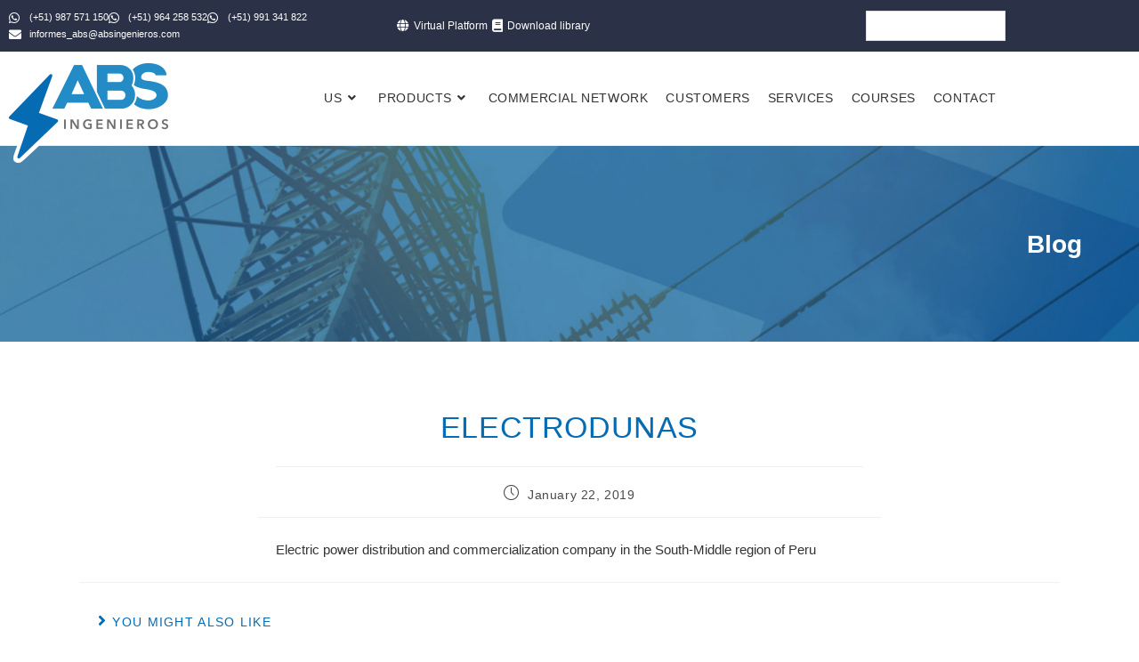

--- FILE ---
content_type: text/html; charset=UTF-8
request_url: https://absingenieros.com/en/electrodunas-2/
body_size: 14716
content:
<!DOCTYPE html>
<html class="html" lang="en-US" prefix="og: https://ogp.me/ns#">
<head>
	<meta charset="UTF-8">
	<link rel="profile" href="https://gmpg.org/xfn/11">

	<link rel="alternate" href="https://absingenieros.com/electrodunas/" hreflang="es" />
<link rel="alternate" href="https://absingenieros.com/en/electrodunas-2/" hreflang="en" />
<link rel="alternate" href="https://absingenieros.com/pt/electrodunas-3/" hreflang="pt" />
<link rel="pingback" href="https://absingenieros.com/xmlrpc.php">
<meta name="viewport" content="width=device-width, initial-scale=1">
<!-- Search Engine Optimization by Rank Math - https://rankmath.com/ -->
<title>ELECTRODUNAS - ABS INGENIEROS</title>
<meta name="description" content="Electric power distribution and commercialization company in the South-Middle region of Peru"/>
<meta name="robots" content="index, follow, max-snippet:-1, max-video-preview:-1, max-image-preview:large"/>
<link rel="canonical" href="https://absingenieros.com/en/electrodunas-2/" />
<meta property="og:locale" content="en_US" />
<meta property="og:type" content="article" />
<meta property="og:title" content="ELECTRODUNAS - ABS INGENIEROS" />
<meta property="og:description" content="Electric power distribution and commercialization company in the South-Middle region of Peru" />
<meta property="og:url" content="https://absingenieros.com/en/electrodunas-2/" />
<meta property="og:site_name" content="ABS INGENIEROS" />
<meta property="article:section" content="Clients" />
<meta property="og:updated_time" content="2019-06-20T17:06:40-05:00" />
<meta property="article:published_time" content="2019-01-22T03:21:52-05:00" />
<meta property="article:modified_time" content="2019-06-20T17:06:40-05:00" />
<meta name="twitter:card" content="summary_large_image" />
<meta name="twitter:title" content="ELECTRODUNAS - ABS INGENIEROS" />
<meta name="twitter:description" content="Electric power distribution and commercialization company in the South-Middle region of Peru" />
<meta name="twitter:label1" content="Written by" />
<meta name="twitter:data1" content="wsanchez" />
<meta name="twitter:label2" content="Time to read" />
<meta name="twitter:data2" content="Less than a minute" />
<script type="application/ld+json" class="rank-math-schema">{"@context":"https://schema.org","@graph":[{"@type":"Organization","@id":"https://absingenieros.com/#organization","name":"ABS INGENIEROS"},{"@type":"WebSite","@id":"https://absingenieros.com/#website","url":"https://absingenieros.com","name":"ABS INGENIEROS","publisher":{"@id":"https://absingenieros.com/#organization"},"inLanguage":"en-US"},{"@type":"BreadcrumbList","@id":"https://absingenieros.com/en/electrodunas-2/#breadcrumb","itemListElement":[{"@type":"ListItem","position":"1","item":{"@id":"https://absingenieros.com","name":"Inicio"}},{"@type":"ListItem","position":"2","item":{"@id":"https://absingenieros.com/en/category/clients/","name":"Clients"}},{"@type":"ListItem","position":"3","item":{"@id":"https://absingenieros.com/en/electrodunas-2/","name":"ELECTRODUNAS"}}]},{"@type":"WebPage","@id":"https://absingenieros.com/en/electrodunas-2/#webpage","url":"https://absingenieros.com/en/electrodunas-2/","name":"ELECTRODUNAS - ABS INGENIEROS","datePublished":"2019-01-22T03:21:52-05:00","dateModified":"2019-06-20T17:06:40-05:00","isPartOf":{"@id":"https://absingenieros.com/#website"},"inLanguage":"en-US","breadcrumb":{"@id":"https://absingenieros.com/en/electrodunas-2/#breadcrumb"}},{"@type":"Person","@id":"https://absingenieros.com/en/author/wsanchez/","name":"wsanchez","url":"https://absingenieros.com/en/author/wsanchez/","image":{"@type":"ImageObject","@id":"https://secure.gravatar.com/avatar/b9a2e6d42cbd7e40ca5e7bd7d8bab05fd159222c1ce6e1246b5799a30f009543?s=96&amp;d=mm&amp;r=g","url":"https://secure.gravatar.com/avatar/b9a2e6d42cbd7e40ca5e7bd7d8bab05fd159222c1ce6e1246b5799a30f009543?s=96&amp;d=mm&amp;r=g","caption":"wsanchez","inLanguage":"en-US"},"worksFor":{"@id":"https://absingenieros.com/#organization"}},{"@type":"BlogPosting","headline":"ELECTRODUNAS - ABS INGENIEROS","datePublished":"2019-01-22T03:21:52-05:00","dateModified":"2019-06-20T17:06:40-05:00","articleSection":"Clients","author":{"@id":"https://absingenieros.com/en/author/wsanchez/","name":"wsanchez"},"publisher":{"@id":"https://absingenieros.com/#organization"},"description":"Electric power distribution and commercialization company in the South-Middle region of Peru","name":"ELECTRODUNAS - ABS INGENIEROS","@id":"https://absingenieros.com/en/electrodunas-2/#richSnippet","isPartOf":{"@id":"https://absingenieros.com/en/electrodunas-2/#webpage"},"inLanguage":"en-US","mainEntityOfPage":{"@id":"https://absingenieros.com/en/electrodunas-2/#webpage"}}]}</script>
<!-- /Rank Math WordPress SEO plugin -->

<link rel="alternate" type="application/rss+xml" title="ABS INGENIEROS &raquo; Feed" href="https://absingenieros.com/en/feed/" />
<link rel="alternate" type="application/rss+xml" title="ABS INGENIEROS &raquo; Comments Feed" href="https://absingenieros.com/en/comments/feed/" />
<link rel="alternate" type="application/rss+xml" title="ABS INGENIEROS &raquo; ELECTRODUNAS Comments Feed" href="https://absingenieros.com/en/electrodunas-2/feed/" />
<link rel="alternate" title="oEmbed (JSON)" type="application/json+oembed" href="https://absingenieros.com/wp-json/oembed/1.0/embed?url=https%3A%2F%2Fabsingenieros.com%2Fen%2Felectrodunas-2%2F&#038;lang=en" />
<link rel="alternate" title="oEmbed (XML)" type="text/xml+oembed" href="https://absingenieros.com/wp-json/oembed/1.0/embed?url=https%3A%2F%2Fabsingenieros.com%2Fen%2Felectrodunas-2%2F&#038;format=xml&#038;lang=en" />
<style id='wp-img-auto-sizes-contain-inline-css'>
img:is([sizes=auto i],[sizes^="auto," i]){contain-intrinsic-size:3000px 1500px}
/*# sourceURL=wp-img-auto-sizes-contain-inline-css */
</style>
<style id='wp-emoji-styles-inline-css'>

	img.wp-smiley, img.emoji {
		display: inline !important;
		border: none !important;
		box-shadow: none !important;
		height: 1em !important;
		width: 1em !important;
		margin: 0 0.07em !important;
		vertical-align: -0.1em !important;
		background: none !important;
		padding: 0 !important;
	}
/*# sourceURL=wp-emoji-styles-inline-css */
</style>
<link rel='stylesheet' id='wp-block-library-css' href='https://absingenieros.com/wp-includes/css/dist/block-library/style.min.css?ver=6.9' media='all' />
<style id='wp-block-library-theme-inline-css'>
.wp-block-audio :where(figcaption){color:#555;font-size:13px;text-align:center}.is-dark-theme .wp-block-audio :where(figcaption){color:#ffffffa6}.wp-block-audio{margin:0 0 1em}.wp-block-code{border:1px solid #ccc;border-radius:4px;font-family:Menlo,Consolas,monaco,monospace;padding:.8em 1em}.wp-block-embed :where(figcaption){color:#555;font-size:13px;text-align:center}.is-dark-theme .wp-block-embed :where(figcaption){color:#ffffffa6}.wp-block-embed{margin:0 0 1em}.blocks-gallery-caption{color:#555;font-size:13px;text-align:center}.is-dark-theme .blocks-gallery-caption{color:#ffffffa6}:root :where(.wp-block-image figcaption){color:#555;font-size:13px;text-align:center}.is-dark-theme :root :where(.wp-block-image figcaption){color:#ffffffa6}.wp-block-image{margin:0 0 1em}.wp-block-pullquote{border-bottom:4px solid;border-top:4px solid;color:currentColor;margin-bottom:1.75em}.wp-block-pullquote :where(cite),.wp-block-pullquote :where(footer),.wp-block-pullquote__citation{color:currentColor;font-size:.8125em;font-style:normal;text-transform:uppercase}.wp-block-quote{border-left:.25em solid;margin:0 0 1.75em;padding-left:1em}.wp-block-quote cite,.wp-block-quote footer{color:currentColor;font-size:.8125em;font-style:normal;position:relative}.wp-block-quote:where(.has-text-align-right){border-left:none;border-right:.25em solid;padding-left:0;padding-right:1em}.wp-block-quote:where(.has-text-align-center){border:none;padding-left:0}.wp-block-quote.is-large,.wp-block-quote.is-style-large,.wp-block-quote:where(.is-style-plain){border:none}.wp-block-search .wp-block-search__label{font-weight:700}.wp-block-search__button{border:1px solid #ccc;padding:.375em .625em}:where(.wp-block-group.has-background){padding:1.25em 2.375em}.wp-block-separator.has-css-opacity{opacity:.4}.wp-block-separator{border:none;border-bottom:2px solid;margin-left:auto;margin-right:auto}.wp-block-separator.has-alpha-channel-opacity{opacity:1}.wp-block-separator:not(.is-style-wide):not(.is-style-dots){width:100px}.wp-block-separator.has-background:not(.is-style-dots){border-bottom:none;height:1px}.wp-block-separator.has-background:not(.is-style-wide):not(.is-style-dots){height:2px}.wp-block-table{margin:0 0 1em}.wp-block-table td,.wp-block-table th{word-break:normal}.wp-block-table :where(figcaption){color:#555;font-size:13px;text-align:center}.is-dark-theme .wp-block-table :where(figcaption){color:#ffffffa6}.wp-block-video :where(figcaption){color:#555;font-size:13px;text-align:center}.is-dark-theme .wp-block-video :where(figcaption){color:#ffffffa6}.wp-block-video{margin:0 0 1em}:root :where(.wp-block-template-part.has-background){margin-bottom:0;margin-top:0;padding:1.25em 2.375em}
/*# sourceURL=/wp-includes/css/dist/block-library/theme.min.css */
</style>
<style id='classic-theme-styles-inline-css'>
/*! This file is auto-generated */
.wp-block-button__link{color:#fff;background-color:#32373c;border-radius:9999px;box-shadow:none;text-decoration:none;padding:calc(.667em + 2px) calc(1.333em + 2px);font-size:1.125em}.wp-block-file__button{background:#32373c;color:#fff;text-decoration:none}
/*# sourceURL=/wp-includes/css/classic-themes.min.css */
</style>
<style id='global-styles-inline-css'>
:root{--wp--preset--aspect-ratio--square: 1;--wp--preset--aspect-ratio--4-3: 4/3;--wp--preset--aspect-ratio--3-4: 3/4;--wp--preset--aspect-ratio--3-2: 3/2;--wp--preset--aspect-ratio--2-3: 2/3;--wp--preset--aspect-ratio--16-9: 16/9;--wp--preset--aspect-ratio--9-16: 9/16;--wp--preset--color--black: #000000;--wp--preset--color--cyan-bluish-gray: #abb8c3;--wp--preset--color--white: #ffffff;--wp--preset--color--pale-pink: #f78da7;--wp--preset--color--vivid-red: #cf2e2e;--wp--preset--color--luminous-vivid-orange: #ff6900;--wp--preset--color--luminous-vivid-amber: #fcb900;--wp--preset--color--light-green-cyan: #7bdcb5;--wp--preset--color--vivid-green-cyan: #00d084;--wp--preset--color--pale-cyan-blue: #8ed1fc;--wp--preset--color--vivid-cyan-blue: #0693e3;--wp--preset--color--vivid-purple: #9b51e0;--wp--preset--gradient--vivid-cyan-blue-to-vivid-purple: linear-gradient(135deg,rgb(6,147,227) 0%,rgb(155,81,224) 100%);--wp--preset--gradient--light-green-cyan-to-vivid-green-cyan: linear-gradient(135deg,rgb(122,220,180) 0%,rgb(0,208,130) 100%);--wp--preset--gradient--luminous-vivid-amber-to-luminous-vivid-orange: linear-gradient(135deg,rgb(252,185,0) 0%,rgb(255,105,0) 100%);--wp--preset--gradient--luminous-vivid-orange-to-vivid-red: linear-gradient(135deg,rgb(255,105,0) 0%,rgb(207,46,46) 100%);--wp--preset--gradient--very-light-gray-to-cyan-bluish-gray: linear-gradient(135deg,rgb(238,238,238) 0%,rgb(169,184,195) 100%);--wp--preset--gradient--cool-to-warm-spectrum: linear-gradient(135deg,rgb(74,234,220) 0%,rgb(151,120,209) 20%,rgb(207,42,186) 40%,rgb(238,44,130) 60%,rgb(251,105,98) 80%,rgb(254,248,76) 100%);--wp--preset--gradient--blush-light-purple: linear-gradient(135deg,rgb(255,206,236) 0%,rgb(152,150,240) 100%);--wp--preset--gradient--blush-bordeaux: linear-gradient(135deg,rgb(254,205,165) 0%,rgb(254,45,45) 50%,rgb(107,0,62) 100%);--wp--preset--gradient--luminous-dusk: linear-gradient(135deg,rgb(255,203,112) 0%,rgb(199,81,192) 50%,rgb(65,88,208) 100%);--wp--preset--gradient--pale-ocean: linear-gradient(135deg,rgb(255,245,203) 0%,rgb(182,227,212) 50%,rgb(51,167,181) 100%);--wp--preset--gradient--electric-grass: linear-gradient(135deg,rgb(202,248,128) 0%,rgb(113,206,126) 100%);--wp--preset--gradient--midnight: linear-gradient(135deg,rgb(2,3,129) 0%,rgb(40,116,252) 100%);--wp--preset--font-size--small: 13px;--wp--preset--font-size--medium: 20px;--wp--preset--font-size--large: 36px;--wp--preset--font-size--x-large: 42px;--wp--preset--spacing--20: 0.44rem;--wp--preset--spacing--30: 0.67rem;--wp--preset--spacing--40: 1rem;--wp--preset--spacing--50: 1.5rem;--wp--preset--spacing--60: 2.25rem;--wp--preset--spacing--70: 3.38rem;--wp--preset--spacing--80: 5.06rem;--wp--preset--shadow--natural: 6px 6px 9px rgba(0, 0, 0, 0.2);--wp--preset--shadow--deep: 12px 12px 50px rgba(0, 0, 0, 0.4);--wp--preset--shadow--sharp: 6px 6px 0px rgba(0, 0, 0, 0.2);--wp--preset--shadow--outlined: 6px 6px 0px -3px rgb(255, 255, 255), 6px 6px rgb(0, 0, 0);--wp--preset--shadow--crisp: 6px 6px 0px rgb(0, 0, 0);}:where(.is-layout-flex){gap: 0.5em;}:where(.is-layout-grid){gap: 0.5em;}body .is-layout-flex{display: flex;}.is-layout-flex{flex-wrap: wrap;align-items: center;}.is-layout-flex > :is(*, div){margin: 0;}body .is-layout-grid{display: grid;}.is-layout-grid > :is(*, div){margin: 0;}:where(.wp-block-columns.is-layout-flex){gap: 2em;}:where(.wp-block-columns.is-layout-grid){gap: 2em;}:where(.wp-block-post-template.is-layout-flex){gap: 1.25em;}:where(.wp-block-post-template.is-layout-grid){gap: 1.25em;}.has-black-color{color: var(--wp--preset--color--black) !important;}.has-cyan-bluish-gray-color{color: var(--wp--preset--color--cyan-bluish-gray) !important;}.has-white-color{color: var(--wp--preset--color--white) !important;}.has-pale-pink-color{color: var(--wp--preset--color--pale-pink) !important;}.has-vivid-red-color{color: var(--wp--preset--color--vivid-red) !important;}.has-luminous-vivid-orange-color{color: var(--wp--preset--color--luminous-vivid-orange) !important;}.has-luminous-vivid-amber-color{color: var(--wp--preset--color--luminous-vivid-amber) !important;}.has-light-green-cyan-color{color: var(--wp--preset--color--light-green-cyan) !important;}.has-vivid-green-cyan-color{color: var(--wp--preset--color--vivid-green-cyan) !important;}.has-pale-cyan-blue-color{color: var(--wp--preset--color--pale-cyan-blue) !important;}.has-vivid-cyan-blue-color{color: var(--wp--preset--color--vivid-cyan-blue) !important;}.has-vivid-purple-color{color: var(--wp--preset--color--vivid-purple) !important;}.has-black-background-color{background-color: var(--wp--preset--color--black) !important;}.has-cyan-bluish-gray-background-color{background-color: var(--wp--preset--color--cyan-bluish-gray) !important;}.has-white-background-color{background-color: var(--wp--preset--color--white) !important;}.has-pale-pink-background-color{background-color: var(--wp--preset--color--pale-pink) !important;}.has-vivid-red-background-color{background-color: var(--wp--preset--color--vivid-red) !important;}.has-luminous-vivid-orange-background-color{background-color: var(--wp--preset--color--luminous-vivid-orange) !important;}.has-luminous-vivid-amber-background-color{background-color: var(--wp--preset--color--luminous-vivid-amber) !important;}.has-light-green-cyan-background-color{background-color: var(--wp--preset--color--light-green-cyan) !important;}.has-vivid-green-cyan-background-color{background-color: var(--wp--preset--color--vivid-green-cyan) !important;}.has-pale-cyan-blue-background-color{background-color: var(--wp--preset--color--pale-cyan-blue) !important;}.has-vivid-cyan-blue-background-color{background-color: var(--wp--preset--color--vivid-cyan-blue) !important;}.has-vivid-purple-background-color{background-color: var(--wp--preset--color--vivid-purple) !important;}.has-black-border-color{border-color: var(--wp--preset--color--black) !important;}.has-cyan-bluish-gray-border-color{border-color: var(--wp--preset--color--cyan-bluish-gray) !important;}.has-white-border-color{border-color: var(--wp--preset--color--white) !important;}.has-pale-pink-border-color{border-color: var(--wp--preset--color--pale-pink) !important;}.has-vivid-red-border-color{border-color: var(--wp--preset--color--vivid-red) !important;}.has-luminous-vivid-orange-border-color{border-color: var(--wp--preset--color--luminous-vivid-orange) !important;}.has-luminous-vivid-amber-border-color{border-color: var(--wp--preset--color--luminous-vivid-amber) !important;}.has-light-green-cyan-border-color{border-color: var(--wp--preset--color--light-green-cyan) !important;}.has-vivid-green-cyan-border-color{border-color: var(--wp--preset--color--vivid-green-cyan) !important;}.has-pale-cyan-blue-border-color{border-color: var(--wp--preset--color--pale-cyan-blue) !important;}.has-vivid-cyan-blue-border-color{border-color: var(--wp--preset--color--vivid-cyan-blue) !important;}.has-vivid-purple-border-color{border-color: var(--wp--preset--color--vivid-purple) !important;}.has-vivid-cyan-blue-to-vivid-purple-gradient-background{background: var(--wp--preset--gradient--vivid-cyan-blue-to-vivid-purple) !important;}.has-light-green-cyan-to-vivid-green-cyan-gradient-background{background: var(--wp--preset--gradient--light-green-cyan-to-vivid-green-cyan) !important;}.has-luminous-vivid-amber-to-luminous-vivid-orange-gradient-background{background: var(--wp--preset--gradient--luminous-vivid-amber-to-luminous-vivid-orange) !important;}.has-luminous-vivid-orange-to-vivid-red-gradient-background{background: var(--wp--preset--gradient--luminous-vivid-orange-to-vivid-red) !important;}.has-very-light-gray-to-cyan-bluish-gray-gradient-background{background: var(--wp--preset--gradient--very-light-gray-to-cyan-bluish-gray) !important;}.has-cool-to-warm-spectrum-gradient-background{background: var(--wp--preset--gradient--cool-to-warm-spectrum) !important;}.has-blush-light-purple-gradient-background{background: var(--wp--preset--gradient--blush-light-purple) !important;}.has-blush-bordeaux-gradient-background{background: var(--wp--preset--gradient--blush-bordeaux) !important;}.has-luminous-dusk-gradient-background{background: var(--wp--preset--gradient--luminous-dusk) !important;}.has-pale-ocean-gradient-background{background: var(--wp--preset--gradient--pale-ocean) !important;}.has-electric-grass-gradient-background{background: var(--wp--preset--gradient--electric-grass) !important;}.has-midnight-gradient-background{background: var(--wp--preset--gradient--midnight) !important;}.has-small-font-size{font-size: var(--wp--preset--font-size--small) !important;}.has-medium-font-size{font-size: var(--wp--preset--font-size--medium) !important;}.has-large-font-size{font-size: var(--wp--preset--font-size--large) !important;}.has-x-large-font-size{font-size: var(--wp--preset--font-size--x-large) !important;}
:where(.wp-block-post-template.is-layout-flex){gap: 1.25em;}:where(.wp-block-post-template.is-layout-grid){gap: 1.25em;}
:where(.wp-block-term-template.is-layout-flex){gap: 1.25em;}:where(.wp-block-term-template.is-layout-grid){gap: 1.25em;}
:where(.wp-block-columns.is-layout-flex){gap: 2em;}:where(.wp-block-columns.is-layout-grid){gap: 2em;}
:root :where(.wp-block-pullquote){font-size: 1.5em;line-height: 1.6;}
/*# sourceURL=global-styles-inline-css */
</style>
<link rel='stylesheet' id='elementor-frontend-css' href='https://absingenieros.com/wp-content/plugins/elementor/assets/css/frontend.min.css?ver=3.34.2' media='all' />
<link rel='stylesheet' id='elementor-post-1172-css' href='https://absingenieros.com/wp-content/uploads/elementor/css/post-1172.css?ver=1769014374' media='all' />
<link rel='stylesheet' id='elementor-post-1748-css' href='https://absingenieros.com/wp-content/uploads/elementor/css/post-1748.css?ver=1769014375' media='all' />
<link rel='stylesheet' id='font-awesome-css' href='https://absingenieros.com/wp-content/themes/oceanwp/assets/fonts/fontawesome/css/all.min.css?ver=6.7.2' media='all' />
<link rel='stylesheet' id='simple-line-icons-css' href='https://absingenieros.com/wp-content/themes/oceanwp/assets/css/third/simple-line-icons.min.css?ver=2.4.0' media='all' />
<link rel='stylesheet' id='oceanwp-style-css' href='https://absingenieros.com/wp-content/themes/oceanwp/assets/css/style.min.css?ver=4.1.4' media='all' />
<link rel='stylesheet' id='eael-general-css' href='https://absingenieros.com/wp-content/plugins/essential-addons-for-elementor-lite/assets/front-end/css/view/general.min.css?ver=6.5.8' media='all' />
<link rel='stylesheet' id='oe-widgets-style-css' href='https://absingenieros.com/wp-content/plugins/ocean-extra/assets/css/widgets.css?ver=6.9' media='all' />
<link rel='stylesheet' id='elementor-icons-shared-0-css' href='https://absingenieros.com/wp-content/plugins/elementor/assets/lib/font-awesome/css/fontawesome.min.css?ver=5.15.3' media='all' />
<link rel='stylesheet' id='elementor-icons-fa-brands-css' href='https://absingenieros.com/wp-content/plugins/elementor/assets/lib/font-awesome/css/brands.min.css?ver=5.15.3' media='all' />
<link rel='stylesheet' id='elementor-icons-fa-solid-css' href='https://absingenieros.com/wp-content/plugins/elementor/assets/lib/font-awesome/css/solid.min.css?ver=5.15.3' media='all' />
<script src="https://absingenieros.com/wp-includes/js/jquery/jquery.min.js?ver=3.7.1" id="jquery-core-js"></script>
<script src="https://absingenieros.com/wp-includes/js/jquery/jquery-migrate.min.js?ver=3.4.1" id="jquery-migrate-js"></script>
<link rel="https://api.w.org/" href="https://absingenieros.com/wp-json/" /><link rel="alternate" title="JSON" type="application/json" href="https://absingenieros.com/wp-json/wp/v2/posts/1425" /><link rel="EditURI" type="application/rsd+xml" title="RSD" href="https://absingenieros.com/xmlrpc.php?rsd" />
<meta name="generator" content="WordPress 6.9" />
<link rel='shortlink' href='https://absingenieros.com/?p=1425' />
<meta name="generator" content="Elementor 3.34.2; features: additional_custom_breakpoints; settings: css_print_method-external, google_font-enabled, font_display-auto">
			<style>
				.e-con.e-parent:nth-of-type(n+4):not(.e-lazyloaded):not(.e-no-lazyload),
				.e-con.e-parent:nth-of-type(n+4):not(.e-lazyloaded):not(.e-no-lazyload) * {
					background-image: none !important;
				}
				@media screen and (max-height: 1024px) {
					.e-con.e-parent:nth-of-type(n+3):not(.e-lazyloaded):not(.e-no-lazyload),
					.e-con.e-parent:nth-of-type(n+3):not(.e-lazyloaded):not(.e-no-lazyload) * {
						background-image: none !important;
					}
				}
				@media screen and (max-height: 640px) {
					.e-con.e-parent:nth-of-type(n+2):not(.e-lazyloaded):not(.e-no-lazyload),
					.e-con.e-parent:nth-of-type(n+2):not(.e-lazyloaded):not(.e-no-lazyload) * {
						background-image: none !important;
					}
				}
			</style>
			<link rel="icon" href="https://absingenieros.com/wp-content/uploads/2019/01/favicon-01-100x100.png" sizes="32x32" />
<link rel="icon" href="https://absingenieros.com/wp-content/uploads/2019/01/favicon-01.png" sizes="192x192" />
<link rel="apple-touch-icon" href="https://absingenieros.com/wp-content/uploads/2019/01/favicon-01.png" />
<meta name="msapplication-TileImage" content="https://absingenieros.com/wp-content/uploads/2019/01/favicon-01.png" />
<!-- OceanWP CSS -->
<style type="text/css">
.background-image-page-header-overlay{opacity:0.1}/* Colors */a:hover,a.light:hover,.theme-heading .text::before,.theme-heading .text::after,#top-bar-content >a:hover,#top-bar-social li.oceanwp-email a:hover,#site-navigation-wrap .dropdown-menu >li >a:hover,#site-header.medium-header #medium-searchform button:hover,.oceanwp-mobile-menu-icon a:hover,.blog-entry.post .blog-entry-header .entry-title a:hover,.blog-entry.post .blog-entry-readmore a:hover,.blog-entry.thumbnail-entry .blog-entry-category a,ul.meta li a:hover,.dropcap,.single nav.post-navigation .nav-links .title,body .related-post-title a:hover,body #wp-calendar caption,body .contact-info-widget.default i,body .contact-info-widget.big-icons i,body .custom-links-widget .oceanwp-custom-links li a:hover,body .custom-links-widget .oceanwp-custom-links li a:hover:before,body .posts-thumbnails-widget li a:hover,body .social-widget li.oceanwp-email a:hover,.comment-author .comment-meta .comment-reply-link,#respond #cancel-comment-reply-link:hover,#footer-widgets .footer-box a:hover,#footer-bottom a:hover,#footer-bottom #footer-bottom-menu a:hover,.sidr a:hover,.sidr-class-dropdown-toggle:hover,.sidr-class-menu-item-has-children.active >a,.sidr-class-menu-item-has-children.active >a >.sidr-class-dropdown-toggle,input[type=checkbox]:checked:before{color:#056bb3}.single nav.post-navigation .nav-links .title .owp-icon use,.blog-entry.post .blog-entry-readmore a:hover .owp-icon use,body .contact-info-widget.default .owp-icon use,body .contact-info-widget.big-icons .owp-icon use{stroke:#056bb3}input[type="button"],input[type="reset"],input[type="submit"],button[type="submit"],.button,#site-navigation-wrap .dropdown-menu >li.btn >a >span,.thumbnail:hover i,.thumbnail:hover .link-post-svg-icon,.post-quote-content,.omw-modal .omw-close-modal,body .contact-info-widget.big-icons li:hover i,body .contact-info-widget.big-icons li:hover .owp-icon,body div.wpforms-container-full .wpforms-form input[type=submit],body div.wpforms-container-full .wpforms-form button[type=submit],body div.wpforms-container-full .wpforms-form .wpforms-page-button,.woocommerce-cart .wp-element-button,.woocommerce-checkout .wp-element-button,.wp-block-button__link{background-color:#056bb3}.widget-title{border-color:#056bb3}blockquote{border-color:#056bb3}.wp-block-quote{border-color:#056bb3}#searchform-dropdown{border-color:#056bb3}.dropdown-menu .sub-menu{border-color:#056bb3}.blog-entry.large-entry .blog-entry-readmore a:hover{border-color:#056bb3}.oceanwp-newsletter-form-wrap input[type="email"]:focus{border-color:#056bb3}.social-widget li.oceanwp-email a:hover{border-color:#056bb3}#respond #cancel-comment-reply-link:hover{border-color:#056bb3}body .contact-info-widget.big-icons li:hover i{border-color:#056bb3}body .contact-info-widget.big-icons li:hover .owp-icon{border-color:#056bb3}#footer-widgets .oceanwp-newsletter-form-wrap input[type="email"]:focus{border-color:#056bb3}body .theme-button,body input[type="submit"],body button[type="submit"],body button,body .button,body div.wpforms-container-full .wpforms-form input[type=submit],body div.wpforms-container-full .wpforms-form button[type=submit],body div.wpforms-container-full .wpforms-form .wpforms-page-button,.woocommerce-cart .wp-element-button,.woocommerce-checkout .wp-element-button,.wp-block-button__link{border-color:#ffffff}body .theme-button:hover,body input[type="submit"]:hover,body button[type="submit"]:hover,body button:hover,body .button:hover,body div.wpforms-container-full .wpforms-form input[type=submit]:hover,body div.wpforms-container-full .wpforms-form input[type=submit]:active,body div.wpforms-container-full .wpforms-form button[type=submit]:hover,body div.wpforms-container-full .wpforms-form button[type=submit]:active,body div.wpforms-container-full .wpforms-form .wpforms-page-button:hover,body div.wpforms-container-full .wpforms-form .wpforms-page-button:active,.woocommerce-cart .wp-element-button:hover,.woocommerce-checkout .wp-element-button:hover,.wp-block-button__link:hover{border-color:#ffffff}body{color:#333333}h1,h2,h3,h4,h5,h6,.theme-heading,.widget-title,.oceanwp-widget-recent-posts-title,.comment-reply-title,.entry-title,.sidebar-box .widget-title{color:#056bb3}/* OceanWP Style Settings CSS */.theme-button,input[type="submit"],button[type="submit"],button,.button,body div.wpforms-container-full .wpforms-form input[type=submit],body div.wpforms-container-full .wpforms-form button[type=submit],body div.wpforms-container-full .wpforms-form .wpforms-page-button{border-style:solid}.theme-button,input[type="submit"],button[type="submit"],button,.button,body div.wpforms-container-full .wpforms-form input[type=submit],body div.wpforms-container-full .wpforms-form button[type=submit],body div.wpforms-container-full .wpforms-form .wpforms-page-button{border-width:1px}form input[type="text"],form input[type="password"],form input[type="email"],form input[type="url"],form input[type="date"],form input[type="month"],form input[type="time"],form input[type="datetime"],form input[type="datetime-local"],form input[type="week"],form input[type="number"],form input[type="search"],form input[type="tel"],form input[type="color"],form select,form textarea,.woocommerce .woocommerce-checkout .select2-container--default .select2-selection--single{border-style:solid}body div.wpforms-container-full .wpforms-form input[type=date],body div.wpforms-container-full .wpforms-form input[type=datetime],body div.wpforms-container-full .wpforms-form input[type=datetime-local],body div.wpforms-container-full .wpforms-form input[type=email],body div.wpforms-container-full .wpforms-form input[type=month],body div.wpforms-container-full .wpforms-form input[type=number],body div.wpforms-container-full .wpforms-form input[type=password],body div.wpforms-container-full .wpforms-form input[type=range],body div.wpforms-container-full .wpforms-form input[type=search],body div.wpforms-container-full .wpforms-form input[type=tel],body div.wpforms-container-full .wpforms-form input[type=text],body div.wpforms-container-full .wpforms-form input[type=time],body div.wpforms-container-full .wpforms-form input[type=url],body div.wpforms-container-full .wpforms-form input[type=week],body div.wpforms-container-full .wpforms-form select,body div.wpforms-container-full .wpforms-form textarea{border-style:solid}form input[type="text"],form input[type="password"],form input[type="email"],form input[type="url"],form input[type="date"],form input[type="month"],form input[type="time"],form input[type="datetime"],form input[type="datetime-local"],form input[type="week"],form input[type="number"],form input[type="search"],form input[type="tel"],form input[type="color"],form select,form textarea{border-radius:3px}body div.wpforms-container-full .wpforms-form input[type=date],body div.wpforms-container-full .wpforms-form input[type=datetime],body div.wpforms-container-full .wpforms-form input[type=datetime-local],body div.wpforms-container-full .wpforms-form input[type=email],body div.wpforms-container-full .wpforms-form input[type=month],body div.wpforms-container-full .wpforms-form input[type=number],body div.wpforms-container-full .wpforms-form input[type=password],body div.wpforms-container-full .wpforms-form input[type=range],body div.wpforms-container-full .wpforms-form input[type=search],body div.wpforms-container-full .wpforms-form input[type=tel],body div.wpforms-container-full .wpforms-form input[type=text],body div.wpforms-container-full .wpforms-form input[type=time],body div.wpforms-container-full .wpforms-form input[type=url],body div.wpforms-container-full .wpforms-form input[type=week],body div.wpforms-container-full .wpforms-form select,body div.wpforms-container-full .wpforms-form textarea{border-radius:3px}.background-image-page-header .page-header-inner,.background-image-page-header .site-breadcrumbs{text-align:right}/* Header */#site-navigation-wrap .dropdown-menu >li >a,#site-navigation-wrap .dropdown-menu >li >span.opl-logout-link,.oceanwp-mobile-menu-icon a,.mobile-menu-close,.after-header-content-inner >a{line-height:85px}#site-header.has-header-media .overlay-header-media{background-color:rgba(0,0,0,0.5)}#site-logo #site-logo-inner a img,#site-header.center-header #site-navigation-wrap .middle-site-logo a img{max-width:150px}#site-navigation-wrap .dropdown-menu >li >a{padding:0 10px}#site-navigation-wrap .dropdown-menu >li >a,.oceanwp-mobile-menu-icon a,#searchform-header-replace-close{color:#333333}#site-navigation-wrap .dropdown-menu >li >a .owp-icon use,.oceanwp-mobile-menu-icon a .owp-icon use,#searchform-header-replace-close .owp-icon use{stroke:#333333}#site-navigation-wrap .dropdown-menu >li >a:hover,.oceanwp-mobile-menu-icon a:hover,#searchform-header-replace-close:hover{color:#056bb3}#site-navigation-wrap .dropdown-menu >li >a:hover .owp-icon use,.oceanwp-mobile-menu-icon a:hover .owp-icon use,#searchform-header-replace-close:hover .owp-icon use{stroke:#056bb3}#site-navigation-wrap .dropdown-menu >.current-menu-item >a,#site-navigation-wrap .dropdown-menu >.current-menu-ancestor >a,#site-navigation-wrap .dropdown-menu >.current-menu-item >a:hover,#site-navigation-wrap .dropdown-menu >.current-menu-ancestor >a:hover{color:#056bb3}a.sidr-class-toggle-sidr-close{background-color:#4c4c4c}#sidr,#mobile-dropdown{background-color:#238bc5}body .sidr a,body .sidr-class-dropdown-toggle,#mobile-dropdown ul li a,#mobile-dropdown ul li a .dropdown-toggle,#mobile-fullscreen ul li a,#mobile-fullscreen .oceanwp-social-menu.simple-social ul li a{color:#ffffff}#mobile-fullscreen a.close .close-icon-inner,#mobile-fullscreen a.close .close-icon-inner::after{background-color:#ffffff}body .sidr a:hover,body .sidr-class-dropdown-toggle:hover,body .sidr-class-dropdown-toggle .fa,body .sidr-class-menu-item-has-children.active >a,body .sidr-class-menu-item-has-children.active >a >.sidr-class-dropdown-toggle,#mobile-dropdown ul li a:hover,#mobile-dropdown ul li a .dropdown-toggle:hover,#mobile-dropdown .menu-item-has-children.active >a,#mobile-dropdown .menu-item-has-children.active >a >.dropdown-toggle,#mobile-fullscreen ul li a:hover,#mobile-fullscreen .oceanwp-social-menu.simple-social ul li a:hover{color:#ffffff}#mobile-fullscreen a.close:hover .close-icon-inner,#mobile-fullscreen a.close:hover .close-icon-inner::after{background-color:#ffffff}body .sidr-class-mobile-searchform input,#mobile-dropdown #mobile-menu-search form input{background-color:#ffffff}/* Blog CSS */.ocean-single-post-header ul.meta-item li a:hover{color:#333333}/* Footer Widgets */#footer-widgets{padding:0}.page-header{background-image:url( https://absingenieros.com/wp-content/uploads/2019/01/banner.jpg ) !important;background-position:center center;height:220px}/* Typography */body{font-family:Tahoma,Geneva,sans-serif;font-size:15px;line-height:1.8;font-weight:300}h1,h2,h3,h4,h5,h6,.theme-heading,.widget-title,.oceanwp-widget-recent-posts-title,.comment-reply-title,.entry-title,.sidebar-box .widget-title{font-family:Tahoma,Geneva,sans-serif;line-height:1.4;font-weight:400}h1{font-family:Tahoma,Geneva,sans-serif;font-size:22px;line-height:1.4}h2{font-size:20px;line-height:1.4}h3{font-size:18px;line-height:1.4}h4{font-size:17px;line-height:1.4}h5{font-size:14px;line-height:1.4}h6{font-size:15px;line-height:1.4}.page-header .page-header-title,.page-header.background-image-page-header .page-header-title{font-size:28px;line-height:1.4;font-weight:600}.page-header .page-subheading{font-size:15px;line-height:1.8}.site-breadcrumbs,.site-breadcrumbs a{font-size:13px;line-height:1.4}#top-bar-content,#top-bar-social-alt{font-size:12px;line-height:1.8}#site-logo a.site-logo-text{font-size:24px;line-height:1.8}#site-navigation-wrap .dropdown-menu >li >a,#site-header.full_screen-header .fs-dropdown-menu >li >a,#site-header.top-header #site-navigation-wrap .dropdown-menu >li >a,#site-header.center-header #site-navigation-wrap .dropdown-menu >li >a,#site-header.medium-header #site-navigation-wrap .dropdown-menu >li >a,.oceanwp-mobile-menu-icon a{font-size:14px;font-weight:500;text-transform:uppercase}.dropdown-menu ul li a.menu-link,#site-header.full_screen-header .fs-dropdown-menu ul.sub-menu li a{font-size:12px;line-height:1.2;letter-spacing:.6px}.sidr-class-dropdown-menu li a,a.sidr-class-toggle-sidr-close,#mobile-dropdown ul li a,body #mobile-fullscreen ul li a{font-size:15px;line-height:1.8}.blog-entry.post .blog-entry-header .entry-title a{font-size:24px;line-height:1.4}.ocean-single-post-header .single-post-title{font-size:34px;line-height:1.4;letter-spacing:.6px}.ocean-single-post-header ul.meta-item li,.ocean-single-post-header ul.meta-item li a{font-size:13px;line-height:1.4;letter-spacing:.6px}.ocean-single-post-header .post-author-name,.ocean-single-post-header .post-author-name a{font-size:14px;line-height:1.4;letter-spacing:.6px}.ocean-single-post-header .post-author-description{font-size:12px;line-height:1.4;letter-spacing:.6px}.single-post .entry-title{line-height:1.4;letter-spacing:.6px}.single-post ul.meta li,.single-post ul.meta li a{font-size:14px;line-height:1.4;letter-spacing:.6px}.sidebar-box .widget-title,.sidebar-box.widget_block .wp-block-heading{font-size:13px;line-height:1;letter-spacing:1px}#footer-widgets .footer-box .widget-title{font-size:13px;line-height:1;letter-spacing:1px}#footer-bottom #copyright{font-size:12px;line-height:1}#footer-bottom #footer-bottom-menu{font-size:12px;line-height:1}.woocommerce-store-notice.demo_store{line-height:2;letter-spacing:1.5px}.demo_store .woocommerce-store-notice__dismiss-link{line-height:2;letter-spacing:1.5px}.woocommerce ul.products li.product li.title h2,.woocommerce ul.products li.product li.title a{font-size:14px;line-height:1.5}.woocommerce ul.products li.product li.category,.woocommerce ul.products li.product li.category a{font-size:12px;line-height:1}.woocommerce ul.products li.product .price{font-size:18px;line-height:1}.woocommerce ul.products li.product .button,.woocommerce ul.products li.product .product-inner .added_to_cart{font-size:12px;line-height:1.5;letter-spacing:1px}.woocommerce ul.products li.owp-woo-cond-notice span,.woocommerce ul.products li.owp-woo-cond-notice a{font-size:16px;line-height:1;letter-spacing:1px;font-weight:600;text-transform:capitalize}.woocommerce div.product .product_title{font-size:24px;line-height:1.4;letter-spacing:.6px;font-weight:500}.woocommerce div.product p.price{font-size:36px;line-height:1}.woocommerce .owp-btn-normal .summary form button.button,.woocommerce .owp-btn-big .summary form button.button,.woocommerce .owp-btn-very-big .summary form button.button{font-size:12px;line-height:1.5;letter-spacing:1px;text-transform:uppercase}.woocommerce div.owp-woo-single-cond-notice span,.woocommerce div.owp-woo-single-cond-notice a{font-size:18px;line-height:2;letter-spacing:1.5px;font-weight:600;text-transform:capitalize}.ocean-preloader--active .preloader-after-content{font-size:20px;line-height:1.8;letter-spacing:.6px}
</style></head>

<body class="wp-singular post-template-default single single-post postid-1425 single-format-standard wp-custom-logo wp-embed-responsive wp-theme-oceanwp oceanwp-theme dropdown-mobile default-breakpoint content-full-width content-max-width post-in-category-clients page-with-background-title elementor-default elementor-kit-13553" itemscope="itemscope" itemtype="https://schema.org/Article">

	
	
	<div id="outer-wrap" class="site clr">

		<a class="skip-link screen-reader-text" href="#main">Skip to content</a>

		
		<div id="wrap" class="clr">

			
			
<header id="site-header" class="custom-header clr" data-height="85" itemscope="itemscope" itemtype="https://schema.org/WPHeader" role="banner">

	
		

<div id="site-header-inner" class="clr">

			<div data-elementor-type="wp-post" data-elementor-id="1172" class="elementor elementor-1172">
						<section class="elementor-section elementor-top-section elementor-element elementor-element-6c52e048 elementor-section-content-middle elementor-section-boxed elementor-section-height-default elementor-section-height-default" data-id="6c52e048" data-element_type="section" data-settings="{&quot;background_background&quot;:&quot;classic&quot;}">
						<div class="elementor-container elementor-column-gap-default">
					<div class="elementor-column elementor-col-33 elementor-top-column elementor-element elementor-element-6ce24ff8" data-id="6ce24ff8" data-element_type="column">
			<div class="elementor-widget-wrap elementor-element-populated">
						<div class="elementor-element elementor-element-6984dabc elementor-icon-list--layout-inline elementor-mobile-align-center elementor-list-item-link-full_width elementor-widget elementor-widget-icon-list" data-id="6984dabc" data-element_type="widget" data-widget_type="icon-list.default">
				<div class="elementor-widget-container">
							<ul class="elementor-icon-list-items elementor-inline-items">
							<li class="elementor-icon-list-item elementor-inline-item">
											<a href="http://absingenieros.com/contacto/">

												<span class="elementor-icon-list-icon">
							<i aria-hidden="true" class="fab fa-whatsapp"></i>						</span>
										<span class="elementor-icon-list-text">(+51) 987 571 150</span>
											</a>
									</li>
								<li class="elementor-icon-list-item elementor-inline-item">
											<a href="http://absingenieros.com/contacto/">

												<span class="elementor-icon-list-icon">
							<i aria-hidden="true" class="fab fa-whatsapp"></i>						</span>
										<span class="elementor-icon-list-text">(+51) 964 258 532</span>
											</a>
									</li>
								<li class="elementor-icon-list-item elementor-inline-item">
											<a href="http://absingenieros.com/contacto/">

												<span class="elementor-icon-list-icon">
							<i aria-hidden="true" class="fab fa-whatsapp"></i>						</span>
										<span class="elementor-icon-list-text">(+51) 991 341 822</span>
											</a>
									</li>
								<li class="elementor-icon-list-item elementor-inline-item">
											<a href="http://absingenieros.com/contacto/">

												<span class="elementor-icon-list-icon">
							<i aria-hidden="true" class="fas fa-envelope"></i>						</span>
										<span class="elementor-icon-list-text">informes_abs@absingenieros.com</span>
											</a>
									</li>
						</ul>
						</div>
				</div>
					</div>
		</div>
				<div class="elementor-column elementor-col-33 elementor-top-column elementor-element elementor-element-3b466f9c" data-id="3b466f9c" data-element_type="column">
			<div class="elementor-widget-wrap elementor-element-populated">
						<div class="elementor-element elementor-element-f698b6a elementor-icon-list--layout-inline elementor-align-end elementor-mobile-align-center elementor-tablet-align-center elementor-list-item-link-full_width elementor-widget elementor-widget-icon-list" data-id="f698b6a" data-element_type="widget" data-widget_type="icon-list.default">
				<div class="elementor-widget-container">
							<ul class="elementor-icon-list-items elementor-inline-items">
							<li class="elementor-icon-list-item elementor-inline-item">
											<a href="http://aula.absingenieros.com/" target="_blank">

												<span class="elementor-icon-list-icon">
																<i class="fa fa-globe" aria-hidden="true"></i>
													</span>
										<span class="elementor-icon-list-text">Virtual Platform</span>
											</a>
									</li>
								<li class="elementor-icon-list-item elementor-inline-item">
											<a href="http://absingenieros.com/en/download-library/">

												<span class="elementor-icon-list-icon">
																<i class="fa fa-book" aria-hidden="true"></i>
													</span>
										<span class="elementor-icon-list-text">Download library</span>
											</a>
									</li>
						</ul>
						</div>
				</div>
					</div>
		</div>
				<div class="elementor-column elementor-col-33 elementor-top-column elementor-element elementor-element-fdd00a7" data-id="fdd00a7" data-element_type="column">
			<div class="elementor-widget-wrap elementor-element-populated">
						<div class="elementor-element elementor-element-02b13c1 elementor-widget elementor-widget-wp-widget-polylang" data-id="02b13c1" data-element_type="widget" data-widget_type="wp-widget-polylang.default">
				<div class="elementor-widget-container">
					<label class="screen-reader-text" for="lang_choice_polylang-REPLACE_TO_ID">Choose a language</label><select name="lang_choice_polylang-REPLACE_TO_ID" id="lang_choice_polylang-REPLACE_TO_ID" class="pll-switcher-select">
	<option value="https://absingenieros.com/electrodunas/" lang="es-ES" data-lang="{&quot;id&quot;:0,&quot;name&quot;:&quot;Espa\u00f1ol&quot;,&quot;slug&quot;:&quot;es&quot;,&quot;dir&quot;:0}">Español</option>
	<option value="https://absingenieros.com/en/electrodunas-2/" lang="en-US" selected='selected' data-lang="{&quot;id&quot;:0,&quot;name&quot;:&quot;English&quot;,&quot;slug&quot;:&quot;en&quot;,&quot;dir&quot;:0}">English</option>
	<option value="https://absingenieros.com/pt/electrodunas-3/" lang="pt-BR" data-lang="{&quot;id&quot;:0,&quot;name&quot;:&quot;Portugu\u00eas&quot;,&quot;slug&quot;:&quot;pt&quot;,&quot;dir&quot;:0}">Português</option>

</select>
<script>
					document.getElementById( "lang_choice_polylang-REPLACE_TO_ID" ).addEventListener( "change", function ( event ) { location.href = event.currentTarget.value; } )
				</script>				</div>
				</div>
					</div>
		</div>
					</div>
		</section>
				<section class="elementor-section elementor-top-section elementor-element elementor-element-c086e3f elementor-section-boxed elementor-section-height-default elementor-section-height-default" data-id="c086e3f" data-element_type="section">
						<div class="elementor-container elementor-column-gap-default">
					<div class="elementor-column elementor-col-50 elementor-top-column elementor-element elementor-element-51d589f3" data-id="51d589f3" data-element_type="column">
			<div class="elementor-widget-wrap elementor-element-populated">
						<div class="elementor-element elementor-element-3da5b6ed elementor-widget elementor-widget-image" data-id="3da5b6ed" data-element_type="widget" data-widget_type="image.default">
				<div class="elementor-widget-container">
																<a href="http://absingenieros.com/en/home/">
							<img width="179" height="115" src="https://absingenieros.com/wp-content/uploads/2019/01/logo.png" class="attachment-large size-large wp-image-7" alt="" />								</a>
															</div>
				</div>
					</div>
		</div>
				<div class="elementor-column elementor-col-50 elementor-top-column elementor-element elementor-element-21fcf101" data-id="21fcf101" data-element_type="column">
			<div class="elementor-widget-wrap elementor-element-populated">
						<div class="elementor-element elementor-element-5c54bb20 elementor-widget elementor-widget-wp-widget-ocean_custom_header_nav" data-id="5c54bb20" data-element_type="widget" data-widget_type="wp-widget-ocean_custom_header_nav.default">
				<div class="elementor-widget-container">
					
				<div class="custom-header-nav clr right">

								<div id="site-navigation-wrap" class="clr">
			
			
			
			<nav id="site-navigation" class="navigation main-navigation clr" itemscope="itemscope" itemtype="https://schema.org/SiteNavigationElement" role="navigation" >

				<ul id="menu-principal-ingles" class="main-menu dropdown-menu sf-menu"><li id="menu-item-1251" class="menu-item menu-item-type-post_type menu-item-object-page menu-item-has-children dropdown menu-item-1251"><a href="https://absingenieros.com/en/our-company/" class="menu-link"><span class="text-wrap">Us<i class="nav-arrow fa fa-angle-down" aria-hidden="true" role="img"></i></span></a>
<ul class="sub-menu">
	<li id="menu-item-1693" class="menu-item menu-item-type-post_type menu-item-object-page menu-item-1693"><a href="https://absingenieros.com/en/acknowledgments/" class="menu-link"><span class="text-wrap">Acknowledgments</span></a></li>	<li id="menu-item-1694" class="menu-item menu-item-type-post_type menu-item-object-page menu-item-1694"><a href="https://absingenieros.com/en/social-responsability/" class="menu-link"><span class="text-wrap">Social responsability</span></a></li></ul>
</li><li id="menu-item-1695" class="menu-item menu-item-type-post_type menu-item-object-page menu-item-has-children dropdown menu-item-1695"><a href="https://absingenieros.com/en/our-products/" class="menu-link"><span class="text-wrap">Products<i class="nav-arrow fa fa-angle-down" aria-hidden="true" role="img"></i></span></a>
<ul class="sub-menu">
	<li id="menu-item-1696" class="menu-item menu-item-type-post_type menu-item-object-page menu-item-1696"><a href="https://absingenieros.com/en/camrelt-1-5-2/" class="menu-link"><span class="text-wrap">CAMRELT v.21</span></a></li>	<li id="menu-item-1702" class="menu-item menu-item-type-custom menu-item-object-custom menu-item-1702"><a target="_blank" href="https://absingenieros.com/en/our-products/" class="menu-link"><span class="text-wrap">DLT-CAD 2021</span></a></li>	<li id="menu-item-1703" class="menu-item menu-item-type-custom menu-item-object-custom menu-item-1703"><a target="_blank" href="https://absingenieros.com/en/our-products/" class="menu-link"><span class="text-wrap">DIRED-CAD 2020</span></a></li>	<li id="menu-item-1697" class="menu-item menu-item-type-post_type menu-item-object-page menu-item-1697"><a href="https://absingenieros.com/en/dimselt-3-0-2/" class="menu-link"><span class="text-wrap">DIMSELT 3.0</span></a></li></ul>
</li><li id="menu-item-1698" class="menu-item menu-item-type-post_type menu-item-object-page menu-item-1698"><a href="https://absingenieros.com/en/commercial-network/" class="menu-link"><span class="text-wrap">Commercial network</span></a></li><li id="menu-item-1711" class="menu-item menu-item-type-post_type menu-item-object-page menu-item-1711"><a href="https://absingenieros.com/en/our-clients/" class="menu-link"><span class="text-wrap">Customers</span></a></li><li id="menu-item-1699" class="menu-item menu-item-type-post_type menu-item-object-page menu-item-1699"><a href="https://absingenieros.com/en/our-services/" class="menu-link"><span class="text-wrap">Services</span></a></li><li id="menu-item-1895" class="menu-item menu-item-type-post_type menu-item-object-page menu-item-1895"><a href="https://absingenieros.com/?page_id=1781" class="menu-link"><span class="text-wrap">Courses</span></a></li><li id="menu-item-1701" class="menu-item menu-item-type-post_type menu-item-object-page menu-item-1701"><a href="https://absingenieros.com/en/?page_id=1359" class="menu-link"><span class="text-wrap">Contact</span></a></li></ul>
			</nav><!-- #site-navigation -->

			
			
					</div><!-- #site-navigation-wrap -->
			
		
	
	
	<div class="oceanwp-mobile-menu-icon clr mobile-right">

		
		
		
		<a href="https://absingenieros.com/#mobile-menu-toggle" class="mobile-menu"  aria-label="Mobile Menu">
							<i class="fa fa-bars" aria-hidden="true"></i>
								<span class="oceanwp-text">Menu</span>
				<span class="oceanwp-close-text">Close</span>
						</a>

		
		
		
	</div><!-- #oceanwp-mobile-menu-navbar -->

	

<div id="mobile-dropdown" class="clr" >

	<nav class="clr" itemscope="itemscope" itemtype="https://schema.org/SiteNavigationElement">

		<ul id="menu-principal-ingles-1" class="menu"><li class="menu-item menu-item-type-post_type menu-item-object-page menu-item-has-children menu-item-1251"><a href="https://absingenieros.com/en/our-company/">Us</a>
<ul class="sub-menu">
	<li class="menu-item menu-item-type-post_type menu-item-object-page menu-item-1693"><a href="https://absingenieros.com/en/acknowledgments/">Acknowledgments</a></li>
	<li class="menu-item menu-item-type-post_type menu-item-object-page menu-item-1694"><a href="https://absingenieros.com/en/social-responsability/">Social responsability</a></li>
</ul>
</li>
<li class="menu-item menu-item-type-post_type menu-item-object-page menu-item-has-children menu-item-1695"><a href="https://absingenieros.com/en/our-products/">Products</a>
<ul class="sub-menu">
	<li class="menu-item menu-item-type-post_type menu-item-object-page menu-item-1696"><a href="https://absingenieros.com/en/camrelt-1-5-2/">CAMRELT v.21</a></li>
	<li class="menu-item menu-item-type-custom menu-item-object-custom menu-item-1702"><a target="_blank" href="https://absingenieros.com/en/our-products/">DLT-CAD 2021</a></li>
	<li class="menu-item menu-item-type-custom menu-item-object-custom menu-item-1703"><a target="_blank" href="https://absingenieros.com/en/our-products/">DIRED-CAD 2020</a></li>
	<li class="menu-item menu-item-type-post_type menu-item-object-page menu-item-1697"><a href="https://absingenieros.com/en/dimselt-3-0-2/">DIMSELT 3.0</a></li>
</ul>
</li>
<li class="menu-item menu-item-type-post_type menu-item-object-page menu-item-1698"><a href="https://absingenieros.com/en/commercial-network/">Commercial network</a></li>
<li class="menu-item menu-item-type-post_type menu-item-object-page menu-item-1711"><a href="https://absingenieros.com/en/our-clients/">Customers</a></li>
<li class="menu-item menu-item-type-post_type menu-item-object-page menu-item-1699"><a href="https://absingenieros.com/en/our-services/">Services</a></li>
<li class="menu-item menu-item-type-post_type menu-item-object-page menu-item-1895"><a href="https://absingenieros.com/?page_id=1781">Courses</a></li>
<li class="menu-item menu-item-type-post_type menu-item-object-page menu-item-1701"><a href="https://absingenieros.com/en/?page_id=1359">Contact</a></li>
</ul>
<div id="mobile-menu-search" class="clr">
	<form aria-label="Search this website" method="get" action="https://absingenieros.com/en/home/" class="mobile-searchform">
		<input aria-label="Insert search query" value="" class="field" id="ocean-mobile-search-1" type="search" name="s" autocomplete="off" placeholder="Search" />
		<button aria-label="Submit search" type="submit" class="searchform-submit">
			<i class=" icon-magnifier" aria-hidden="true" role="img"></i>		</button>
				<input type="hidden" name="lang" value="en" />	</form>
</div><!-- .mobile-menu-search -->

	</nav>

</div>

				</div>

							</div>
				</div>
					</div>
		</div>
					</div>
		</section>
				</div>
		
</div>


<div id="mobile-dropdown" class="clr" >

	<nav class="clr" itemscope="itemscope" itemtype="https://schema.org/SiteNavigationElement">

		<ul id="menu-principal-ingles-2" class="menu"><li class="menu-item menu-item-type-post_type menu-item-object-page menu-item-has-children menu-item-1251"><a href="https://absingenieros.com/en/our-company/">Us</a>
<ul class="sub-menu">
	<li class="menu-item menu-item-type-post_type menu-item-object-page menu-item-1693"><a href="https://absingenieros.com/en/acknowledgments/">Acknowledgments</a></li>
	<li class="menu-item menu-item-type-post_type menu-item-object-page menu-item-1694"><a href="https://absingenieros.com/en/social-responsability/">Social responsability</a></li>
</ul>
</li>
<li class="menu-item menu-item-type-post_type menu-item-object-page menu-item-has-children menu-item-1695"><a href="https://absingenieros.com/en/our-products/">Products</a>
<ul class="sub-menu">
	<li class="menu-item menu-item-type-post_type menu-item-object-page menu-item-1696"><a href="https://absingenieros.com/en/camrelt-1-5-2/">CAMRELT v.21</a></li>
	<li class="menu-item menu-item-type-custom menu-item-object-custom menu-item-1702"><a target="_blank" href="https://absingenieros.com/en/our-products/">DLT-CAD 2021</a></li>
	<li class="menu-item menu-item-type-custom menu-item-object-custom menu-item-1703"><a target="_blank" href="https://absingenieros.com/en/our-products/">DIRED-CAD 2020</a></li>
	<li class="menu-item menu-item-type-post_type menu-item-object-page menu-item-1697"><a href="https://absingenieros.com/en/dimselt-3-0-2/">DIMSELT 3.0</a></li>
</ul>
</li>
<li class="menu-item menu-item-type-post_type menu-item-object-page menu-item-1698"><a href="https://absingenieros.com/en/commercial-network/">Commercial network</a></li>
<li class="menu-item menu-item-type-post_type menu-item-object-page menu-item-1711"><a href="https://absingenieros.com/en/our-clients/">Customers</a></li>
<li class="menu-item menu-item-type-post_type menu-item-object-page menu-item-1699"><a href="https://absingenieros.com/en/our-services/">Services</a></li>
<li class="menu-item menu-item-type-post_type menu-item-object-page menu-item-1895"><a href="https://absingenieros.com/?page_id=1781">Courses</a></li>
<li class="menu-item menu-item-type-post_type menu-item-object-page menu-item-1701"><a href="https://absingenieros.com/en/?page_id=1359">Contact</a></li>
</ul>
<div id="mobile-menu-search" class="clr">
	<form aria-label="Search this website" method="get" action="https://absingenieros.com/en/home/" class="mobile-searchform">
		<input aria-label="Insert search query" value="" class="field" id="ocean-mobile-search-2" type="search" name="s" autocomplete="off" placeholder="Search" />
		<button aria-label="Submit search" type="submit" class="searchform-submit">
			<i class=" icon-magnifier" aria-hidden="true" role="img"></i>		</button>
				<input type="hidden" name="lang" value="en" />	</form>
</div><!-- .mobile-menu-search -->

	</nav>

</div>


		
		
</header><!-- #site-header -->


			
			<main id="main" class="site-main clr"  role="main">

				

<header class="page-header background-image-page-header">

	
	<div class="container clr page-header-inner">

		
			<h1 class="page-header-title clr" itemprop="headline">Blog</h1>

			
		
		
	</div><!-- .page-header-inner -->

	<span class="background-image-page-header-overlay"></span>
	
</header><!-- .page-header -->


	
	<div id="content-wrap" class="container clr">

		
		<div id="primary" class="content-area clr">

			
			<div id="content" class="site-content clr">

				
				
<article id="post-1425">

	

<header class="entry-header clr">
	<h2 class="single-post-title entry-title" itemprop="headline">ELECTRODUNAS</h2><!-- .single-post-title -->
</header><!-- .entry-header -->


<ul class="meta ospm-default clr">

	
		
					<li class="meta-date" itemprop="datePublished"><span class="screen-reader-text">Post published:</span><i class=" icon-clock" aria-hidden="true" role="img"></i>January 22, 2019</li>
		
		
		
		
		
	
</ul>



<div class="entry-content clr" itemprop="text">
	<p>Electric power distribution and commercialization company in the South-Middle region of Peru</p>

</div><!-- .entry -->





	<section id="related-posts" class="clr">

		<h3 class="theme-heading related-posts-title">
			<span class="text">You Might Also Like</span>
		</h3>

		<div class="oceanwp-row clr">

			
			
				
				<article class="related-post clr col span_1_of_3 col-1 post-1421 post type-post status-publish format-standard has-post-thumbnail hentry category-clients entry has-media">

					
						<figure class="related-post-media clr">

							<a href="https://absingenieros.com/en/dger-2/" class="related-thumb">

								<img width="153" height="90" src="https://absingenieros.com/wp-content/uploads/2019/01/27.png" class="attachment-medium_large size-medium_large wp-post-image" alt="Read more about the article DGER" itemprop="image" decoding="async" />							</a>

						</figure>

					
					<h3 class="related-post-title">
						<a href="https://absingenieros.com/en/dger-2/" rel="bookmark">DGER</a>
					</h3><!-- .related-post-title -->

											<time class="published" datetime="2019-01-22T03:20:20-05:00"><i class=" icon-clock" aria-hidden="true" role="img"></i>January 22, 2019</time>
					
				</article><!-- .related-post -->

				
			
				
				<article class="related-post clr col span_1_of_3 col-2 post-1417 post type-post status-publish format-standard hentry category-clients entry">

					
					<h3 class="related-post-title">
						<a href="https://absingenieros.com/en/delcrosa-2/" rel="bookmark">DELCROSA</a>
					</h3><!-- .related-post-title -->

											<time class="published" datetime="2019-01-22T03:19:08-05:00"><i class=" icon-clock" aria-hidden="true" role="img"></i>January 22, 2019</time>
					
				</article><!-- .related-post -->

				
			
				
				<article class="related-post clr col span_1_of_3 col-3 post-1405 post type-post status-publish format-standard hentry category-clients entry">

					
					<h3 class="related-post-title">
						<a href="https://absingenieros.com/en/inelsur-2/" rel="bookmark">INELSUR</a>
					</h3><!-- .related-post-title -->

											<time class="published" datetime="2019-01-22T03:12:45-05:00"><i class=" icon-clock" aria-hidden="true" role="img"></i>January 22, 2019</time>
					
				</article><!-- .related-post -->

				
			
		</div><!-- .oceanwp-row -->

	</section><!-- .related-posts -->




</article>

				
			</div><!-- #content -->

			
		</div><!-- #primary -->

		
	</div><!-- #content-wrap -->

	

	</main><!-- #main -->

	
	
	
		
<footer id="footer" class="site-footer" itemscope="itemscope" itemtype="https://schema.org/WPFooter" role="contentinfo">

	
	<div id="footer-inner" class="clr">

		

<div id="footer-widgets" class="oceanwp-row clr tablet-2-col mobile-1-col">

	
	<div class="footer-widgets-inner">

				<div data-elementor-type="wp-post" data-elementor-id="1748" class="elementor elementor-1748">
						<section class="elementor-section elementor-top-section elementor-element elementor-element-e03429f elementor-section-boxed elementor-section-height-default elementor-section-height-default" data-id="e03429f" data-element_type="section" data-settings="{&quot;background_background&quot;:&quot;classic&quot;}">
						<div class="elementor-container elementor-column-gap-default">
					<div class="elementor-column elementor-col-33 elementor-top-column elementor-element elementor-element-0c3bdb9" data-id="0c3bdb9" data-element_type="column">
			<div class="elementor-widget-wrap elementor-element-populated">
						<div class="elementor-element elementor-element-92c0734 elementor-widget elementor-widget-image" data-id="92c0734" data-element_type="widget" data-widget_type="image.default">
				<div class="elementor-widget-container">
															<img width="132" height="76" src="https://absingenieros.com/wp-content/uploads/2019/01/logo-footer.png" class="attachment-large size-large wp-image-71" alt="" />															</div>
				</div>
				<div class="elementor-element elementor-element-fc6ca6c elementor-icon-list--layout-traditional elementor-list-item-link-full_width elementor-widget elementor-widget-icon-list" data-id="fc6ca6c" data-element_type="widget" data-widget_type="icon-list.default">
				<div class="elementor-widget-container">
							<ul class="elementor-icon-list-items">
							<li class="elementor-icon-list-item">
											<span class="elementor-icon-list-icon">
							<i aria-hidden="true" class="fab fa-whatsapp"></i>						</span>
										<span class="elementor-icon-list-text">(+51) 987 571 150</span>
									</li>
								<li class="elementor-icon-list-item">
											<span class="elementor-icon-list-icon">
							<i aria-hidden="true" class="fab fa-whatsapp"></i>						</span>
										<span class="elementor-icon-list-text">(+51) 964 258 532</span>
									</li>
								<li class="elementor-icon-list-item">
											<span class="elementor-icon-list-icon">
							<i aria-hidden="true" class="fab fa-whatsapp"></i>						</span>
										<span class="elementor-icon-list-text">(+51) 991 341 822</span>
									</li>
								<li class="elementor-icon-list-item">
											<span class="elementor-icon-list-icon">
							<i aria-hidden="true" class="fas fa-envelope"></i>						</span>
										<span class="elementor-icon-list-text"> informes_abs@absingenieros.com</span>
									</li>
								<li class="elementor-icon-list-item">
											<span class="elementor-icon-list-icon">
							<i aria-hidden="true" class="fas fa-map-marker-alt"></i>						</span>
										<span class="elementor-icon-list-text">Av. Javier Prado Este 1148 Of. 802, San Isidro - Lima 27</span>
									</li>
						</ul>
						</div>
				</div>
				<div class="elementor-element elementor-element-5f77c08 elementor-shape-circle e-grid-align-left e-grid-align-mobile-center elementor-grid-0 elementor-widget elementor-widget-social-icons" data-id="5f77c08" data-element_type="widget" data-widget_type="social-icons.default">
				<div class="elementor-widget-container">
							<div class="elementor-social-icons-wrapper elementor-grid" role="list">
							<span class="elementor-grid-item" role="listitem">
					<a class="elementor-icon elementor-social-icon elementor-social-icon-google-plus elementor-repeater-item-8181ce8" target="_blank">
						<span class="elementor-screen-only">Google-plus</span>
													<i class="fa fa-google-plus" aria-hidden="true"></i>
											</a>
				</span>
							<span class="elementor-grid-item" role="listitem">
					<a class="elementor-icon elementor-social-icon elementor-social-icon-linkedin elementor-repeater-item-4d2eace" href="https://www.linkedin.com/in/lineas-d-transmision-dltcad-4335754a/" target="_blank">
						<span class="elementor-screen-only">Linkedin</span>
													<i class="fa fa-linkedin" aria-hidden="true"></i>
											</a>
				</span>
							<span class="elementor-grid-item" role="listitem">
					<a class="elementor-icon elementor-social-icon elementor-social-icon-youtube elementor-repeater-item-1bcfd9b" href="https://www.youtube.com/user/absingenieros" target="_blank">
						<span class="elementor-screen-only">Youtube</span>
													<i class="fa fa-youtube" aria-hidden="true"></i>
											</a>
				</span>
							<span class="elementor-grid-item" role="listitem">
					<a class="elementor-icon elementor-social-icon elementor-social-icon-facebook elementor-repeater-item-ed5d0a9" href="https://www.facebook.com/absingenieros.sac/" target="_blank">
						<span class="elementor-screen-only">Facebook</span>
													<i class="fa fa-facebook" aria-hidden="true"></i>
											</a>
				</span>
							<span class="elementor-grid-item" role="listitem">
					<a class="elementor-icon elementor-social-icon elementor-social-icon-twitter elementor-repeater-item-34fd5ec" href="https://twitter.com/ElectriSoftware" target="_blank">
						<span class="elementor-screen-only">Twitter</span>
													<i class="fa fa-twitter" aria-hidden="true"></i>
											</a>
				</span>
					</div>
						</div>
				</div>
					</div>
		</div>
				<div class="elementor-column elementor-col-33 elementor-top-column elementor-element elementor-element-7f65eba" data-id="7f65eba" data-element_type="column">
			<div class="elementor-widget-wrap elementor-element-populated">
						<div class="elementor-element elementor-element-8130384 elementor-mobile-align-center elementor-icon-list--layout-traditional elementor-list-item-link-full_width elementor-widget elementor-widget-icon-list" data-id="8130384" data-element_type="widget" data-widget_type="icon-list.default">
				<div class="elementor-widget-container">
							<ul class="elementor-icon-list-items">
							<li class="elementor-icon-list-item">
											<span class="elementor-icon-list-icon">
																<i class="fa fa-sitemap" aria-hidden="true"></i>
													</span>
										<span class="elementor-icon-list-text">MAPSITE</span>
									</li>
						</ul>
						</div>
				</div>
				<div class="elementor-element elementor-element-1d91bc9 elementor-icon-list--layout-traditional elementor-list-item-link-full_width elementor-widget elementor-widget-icon-list" data-id="1d91bc9" data-element_type="widget" data-widget_type="icon-list.default">
				<div class="elementor-widget-container">
							<ul class="elementor-icon-list-items">
							<li class="elementor-icon-list-item">
											<a href="http://absingenieros.com/en/our-company/">

											<span class="elementor-icon-list-text">Us</span>
											</a>
									</li>
								<li class="elementor-icon-list-item">
											<a href="http://absingenieros.com/productos/">

											<span class="elementor-icon-list-text">Productos</span>
											</a>
									</li>
								<li class="elementor-icon-list-item">
											<a href="http://absingenieros.com/en/commercial-network/">

											<span class="elementor-icon-list-text">Commercial Network</span>
											</a>
									</li>
								<li class="elementor-icon-list-item">
											<a href="http://absingenieros.com/en/social-responsability/">

											<span class="elementor-icon-list-text">Social Responsability</span>
											</a>
									</li>
								<li class="elementor-icon-list-item">
											<a href="http://absingenieros.com/en/training/">

											<span class="elementor-icon-list-text">Trainings</span>
											</a>
									</li>
								<li class="elementor-icon-list-item">
											<a href="http://absingenieros.com/en/get-in-touch/">

											<span class="elementor-icon-list-text">Contact</span>
											</a>
									</li>
								<li class="elementor-icon-list-item">
											<a href="http://absingenieros.com/en/our-services/">

											<span class="elementor-icon-list-text">Services</span>
											</a>
									</li>
						</ul>
						</div>
				</div>
					</div>
		</div>
				<div class="elementor-column elementor-col-33 elementor-top-column elementor-element elementor-element-496c934" data-id="496c934" data-element_type="column">
			<div class="elementor-widget-wrap elementor-element-populated">
						<div class="elementor-element elementor-element-6b2bf12 elementor-mobile-align-center elementor-icon-list--layout-traditional elementor-list-item-link-full_width elementor-widget elementor-widget-icon-list" data-id="6b2bf12" data-element_type="widget" data-widget_type="icon-list.default">
				<div class="elementor-widget-container">
							<ul class="elementor-icon-list-items">
							<li class="elementor-icon-list-item">
											<span class="elementor-icon-list-icon">
																<i class="fa fa-certificate" aria-hidden="true"></i>
													</span>
										<span class="elementor-icon-list-text">RECOGNIZED BY</span>
									</li>
						</ul>
						</div>
				</div>
				<div class="elementor-element elementor-element-bf2a9b7 elementor-widget elementor-widget-text-editor" data-id="bf2a9b7" data-element_type="widget" data-widget_type="text-editor.default">
				<div class="elementor-widget-container">
									<p>Backed by the brand</p>								</div>
				</div>
				<div class="elementor-element elementor-element-c85599a elementor-widget elementor-widget-image" data-id="c85599a" data-element_type="widget" data-widget_type="image.default">
				<div class="elementor-widget-container">
															<img width="300" height="178" src="https://absingenieros.com/wp-content/uploads/2019/01/logo_peru.png" class="attachment-large size-large wp-image-78" alt="" />															</div>
				</div>
					</div>
		</div>
					</div>
		</section>
				<section class="elementor-section elementor-top-section elementor-element elementor-element-847b497 elementor-section-boxed elementor-section-height-default elementor-section-height-default" data-id="847b497" data-element_type="section" data-settings="{&quot;background_background&quot;:&quot;classic&quot;}">
						<div class="elementor-container elementor-column-gap-default">
					<div class="elementor-column elementor-col-50 elementor-top-column elementor-element elementor-element-4567c32" data-id="4567c32" data-element_type="column">
			<div class="elementor-widget-wrap elementor-element-populated">
						<div class="elementor-element elementor-element-c364903 elementor-widget elementor-widget-heading" data-id="c364903" data-element_type="widget" data-widget_type="heading.default">
				<div class="elementor-widget-container">
					<div class="elementor-heading-title elementor-size-default">Copyright 2019 - ABS Ingenieros. All rights reserved</div>				</div>
				</div>
					</div>
		</div>
				<div class="elementor-column elementor-col-50 elementor-top-column elementor-element elementor-element-6a637fb" data-id="6a637fb" data-element_type="column">
			<div class="elementor-widget-wrap elementor-element-populated">
						<div class="elementor-element elementor-element-8668038 elementor-widget elementor-widget-heading" data-id="8668038" data-element_type="widget" data-widget_type="heading.default">
				<div class="elementor-widget-container">
					<div class="elementor-heading-title elementor-size-default"><a href="http://businesstech.pe" target="_blank">Developed by BusinessTech</a></div>				</div>
				</div>
					</div>
		</div>
					</div>
		</section>
				</div>
		
	</div><!-- .container -->

	
</div><!-- #footer-widgets -->


	</div><!-- #footer-inner -->

	
</footer><!-- #footer -->

	
	
</div><!-- #wrap -->


</div><!-- #outer-wrap -->



<a aria-label="Scroll to the top of the page" href="#" id="scroll-top" class="scroll-top-right"><i class=" fa fa-angle-up" aria-hidden="true" role="img"></i></a>




<script type="speculationrules">
{"prefetch":[{"source":"document","where":{"and":[{"href_matches":"/*"},{"not":{"href_matches":["/wp-*.php","/wp-admin/*","/wp-content/uploads/*","/wp-content/*","/wp-content/plugins/*","/wp-content/themes/oceanwp/*","/*\\?(.+)"]}},{"not":{"selector_matches":"a[rel~=\"nofollow\"]"}},{"not":{"selector_matches":".no-prefetch, .no-prefetch a"}}]},"eagerness":"conservative"}]}
</script>
			<script>
				const lazyloadRunObserver = () => {
					const lazyloadBackgrounds = document.querySelectorAll( `.e-con.e-parent:not(.e-lazyloaded)` );
					const lazyloadBackgroundObserver = new IntersectionObserver( ( entries ) => {
						entries.forEach( ( entry ) => {
							if ( entry.isIntersecting ) {
								let lazyloadBackground = entry.target;
								if( lazyloadBackground ) {
									lazyloadBackground.classList.add( 'e-lazyloaded' );
								}
								lazyloadBackgroundObserver.unobserve( entry.target );
							}
						});
					}, { rootMargin: '200px 0px 200px 0px' } );
					lazyloadBackgrounds.forEach( ( lazyloadBackground ) => {
						lazyloadBackgroundObserver.observe( lazyloadBackground );
					} );
				};
				const events = [
					'DOMContentLoaded',
					'elementor/lazyload/observe',
				];
				events.forEach( ( event ) => {
					document.addEventListener( event, lazyloadRunObserver );
				} );
			</script>
			<link rel='stylesheet' id='widget-icon-list-css' href='https://absingenieros.com/wp-content/plugins/elementor/assets/css/widget-icon-list.min.css?ver=3.34.2' media='all' />
<link rel='stylesheet' id='swiper-css' href='https://absingenieros.com/wp-content/plugins/elementor/assets/lib/swiper/v8/css/swiper.min.css?ver=8.4.5' media='all' />
<link rel='stylesheet' id='e-swiper-css' href='https://absingenieros.com/wp-content/plugins/elementor/assets/css/conditionals/e-swiper.min.css?ver=3.34.2' media='all' />
<link rel='stylesheet' id='widget-image-css' href='https://absingenieros.com/wp-content/plugins/elementor/assets/css/widget-image.min.css?ver=3.34.2' media='all' />
<link rel='stylesheet' id='widget-social-icons-css' href='https://absingenieros.com/wp-content/plugins/elementor/assets/css/widget-social-icons.min.css?ver=3.34.2' media='all' />
<link rel='stylesheet' id='e-apple-webkit-css' href='https://absingenieros.com/wp-content/plugins/elementor/assets/css/conditionals/apple-webkit.min.css?ver=3.34.2' media='all' />
<link rel='stylesheet' id='widget-heading-css' href='https://absingenieros.com/wp-content/plugins/elementor/assets/css/widget-heading.min.css?ver=3.34.2' media='all' />
<link rel='stylesheet' id='elementor-icons-css' href='https://absingenieros.com/wp-content/plugins/elementor/assets/lib/eicons/css/elementor-icons.min.css?ver=5.46.0' media='all' />
<link rel='stylesheet' id='elementor-post-13553-css' href='https://absingenieros.com/wp-content/uploads/elementor/css/post-13553.css?ver=1769014072' media='all' />
<link rel='stylesheet' id='font_awesome_5-css' href='https://absingenieros.com/wp-content/plugins/ultimate-addons-for-elementor/classes/../../elementor/assets/lib/font-awesome/css/fontawesome.min.css?ver=6.9' media='all' />
<link rel='stylesheet' id='font_awesome_solid-css' href='https://absingenieros.com/wp-content/plugins/ultimate-addons-for-elementor/classes/../../elementor/assets/lib/font-awesome/css/solid.min.css?ver=6.9' media='all' />
<link rel='stylesheet' id='font_awesome_regular-css' href='https://absingenieros.com/wp-content/plugins/ultimate-addons-for-elementor/classes/../../elementor/assets/lib/font-awesome/css/regular.min.css?ver=6.9' media='all' />
<link rel='stylesheet' id='font_awesome_brand-css' href='https://absingenieros.com/wp-content/plugins/ultimate-addons-for-elementor/classes/../../elementor/assets/lib/font-awesome/css/brands.min.css?ver=6.9' media='all' />
<link rel='stylesheet' id='custom-style-css' href='https://absingenieros.com/wp-content/plugins/ultimate-addons-for-elementor/classes/../css/style.css?ver=6.9' media='all' />
<link rel='stylesheet' id='font-awesome-5-all-css' href='https://absingenieros.com/wp-content/plugins/elementor/assets/lib/font-awesome/css/all.min.css?ver=4.11.65' media='all' />
<link rel='stylesheet' id='font-awesome-4-shim-css' href='https://absingenieros.com/wp-content/plugins/elementor/assets/lib/font-awesome/css/v4-shims.min.css?ver=6.5.8' media='all' />
<link rel='stylesheet' id='elementor-gf-local-roboto-css' href='https://absingenieros.com/wp-content/uploads/elementor/google-fonts/css/roboto.css?ver=1742261346' media='all' />
<link rel='stylesheet' id='elementor-gf-local-robotoslab-css' href='https://absingenieros.com/wp-content/uploads/elementor/google-fonts/css/robotoslab.css?ver=1742261350' media='all' />
<script src="https://absingenieros.com/wp-includes/js/imagesloaded.min.js?ver=5.0.0" id="imagesloaded-js"></script>
<script id="oceanwp-main-js-extra">
var oceanwpLocalize = {"nonce":"4709b88329","isRTL":"","menuSearchStyle":"disabled","mobileMenuSearchStyle":"disabled","sidrSource":null,"sidrDisplace":"1","sidrSide":"right","sidrDropdownTarget":"link","verticalHeaderTarget":"link","customScrollOffset":"0","customSelects":".woocommerce-ordering .orderby, #dropdown_product_cat, .widget_categories select, .widget_archive select, .single-product .variations_form .variations select","loadMoreLoadingText":"Loading...","ajax_url":"https://absingenieros.com/wp-admin/admin-ajax.php","oe_mc_wpnonce":"50a4928a59"};
//# sourceURL=oceanwp-main-js-extra
</script>
<script src="https://absingenieros.com/wp-content/themes/oceanwp/assets/js/theme.min.js?ver=4.1.4" id="oceanwp-main-js"></script>
<script src="https://absingenieros.com/wp-content/themes/oceanwp/assets/js/drop-down-mobile-menu.min.js?ver=4.1.4" id="oceanwp-drop-down-mobile-menu-js"></script>
<script src="https://absingenieros.com/wp-content/themes/oceanwp/assets/js/vendors/magnific-popup.min.js?ver=4.1.4" id="ow-magnific-popup-js"></script>
<script src="https://absingenieros.com/wp-content/themes/oceanwp/assets/js/ow-lightbox.min.js?ver=4.1.4" id="oceanwp-lightbox-js"></script>
<script src="https://absingenieros.com/wp-content/themes/oceanwp/assets/js/vendors/flickity.pkgd.min.js?ver=4.1.4" id="ow-flickity-js"></script>
<script src="https://absingenieros.com/wp-content/themes/oceanwp/assets/js/ow-slider.min.js?ver=4.1.4" id="oceanwp-slider-js"></script>
<script src="https://absingenieros.com/wp-content/themes/oceanwp/assets/js/scroll-effect.min.js?ver=4.1.4" id="oceanwp-scroll-effect-js"></script>
<script src="https://absingenieros.com/wp-content/themes/oceanwp/assets/js/scroll-top.min.js?ver=4.1.4" id="oceanwp-scroll-top-js"></script>
<script src="https://absingenieros.com/wp-content/themes/oceanwp/assets/js/select.min.js?ver=4.1.4" id="oceanwp-select-js"></script>
<script id="flickr-widget-script-js-extra">
var flickrWidgetParams = {"widgets":[]};
//# sourceURL=flickr-widget-script-js-extra
</script>
<script src="https://absingenieros.com/wp-content/plugins/ocean-extra/includes/widgets/js/flickr.min.js?ver=6.9" id="flickr-widget-script-js"></script>
<script src="https://absingenieros.com/wp-content/plugins/ocean-extra/includes/widgets/js/share.min.js?ver=6.9" id="oe-social-share-js"></script>
<script id="eael-general-js-extra">
var localize = {"ajaxurl":"https://absingenieros.com/wp-admin/admin-ajax.php","nonce":"5e6f578061","i18n":{"added":"Added ","compare":"Compare","loading":"Loading..."},"eael_translate_text":{"required_text":"is a required field","invalid_text":"Invalid","billing_text":"Billing","shipping_text":"Shipping","fg_mfp_counter_text":"of"},"page_permalink":"https://absingenieros.com/en/electrodunas-2/","cart_redirectition":"no","cart_page_url":"","el_breakpoints":{"mobile":{"label":"Mobile Portrait","value":767,"default_value":767,"direction":"max","is_enabled":true},"mobile_extra":{"label":"Mobile Landscape","value":880,"default_value":880,"direction":"max","is_enabled":false},"tablet":{"label":"Tablet Portrait","value":1024,"default_value":1024,"direction":"max","is_enabled":true},"tablet_extra":{"label":"Tablet Landscape","value":1200,"default_value":1200,"direction":"max","is_enabled":false},"laptop":{"label":"Laptop","value":1366,"default_value":1366,"direction":"max","is_enabled":false},"widescreen":{"label":"Widescreen","value":2400,"default_value":2400,"direction":"min","is_enabled":false}}};
//# sourceURL=eael-general-js-extra
</script>
<script src="https://absingenieros.com/wp-content/plugins/essential-addons-for-elementor-lite/assets/front-end/js/view/general.min.js?ver=6.5.8" id="eael-general-js"></script>
<script src="https://absingenieros.com/wp-content/plugins/premium-addons-for-elementor/assets/frontend/min-js/elements-handler.min.js?ver=4.11.65" id="pa-elements-handler-js"></script>
<script src="https://absingenieros.com/wp-content/plugins/elementor/assets/lib/swiper/v8/swiper.min.js?ver=8.4.5" id="swiper-js"></script>
<script src="https://absingenieros.com/wp-content/plugins/elementor/assets/js/webpack.runtime.min.js?ver=3.34.2" id="elementor-webpack-runtime-js"></script>
<script src="https://absingenieros.com/wp-content/plugins/elementor/assets/js/frontend-modules.min.js?ver=3.34.2" id="elementor-frontend-modules-js"></script>
<script src="https://absingenieros.com/wp-includes/js/jquery/ui/core.min.js?ver=1.13.3" id="jquery-ui-core-js"></script>
<script id="elementor-frontend-js-extra">
var PremiumSettings = {"ajaxurl":"https://absingenieros.com/wp-admin/admin-ajax.php","nonce":"c10a73929b"};
var EAELImageMaskingConfig = {"svg_dir_url":"https://absingenieros.com/wp-content/plugins/essential-addons-for-elementor-lite/assets/front-end/img/image-masking/svg-shapes/"};
//# sourceURL=elementor-frontend-js-extra
</script>
<script id="elementor-frontend-js-before">
var elementorFrontendConfig = {"environmentMode":{"edit":false,"wpPreview":false,"isScriptDebug":false},"i18n":{"shareOnFacebook":"Share on Facebook","shareOnTwitter":"Share on Twitter","pinIt":"Pin it","download":"Download","downloadImage":"Download image","fullscreen":"Fullscreen","zoom":"Zoom","share":"Share","playVideo":"Play Video","previous":"Previous","next":"Next","close":"Close","a11yCarouselPrevSlideMessage":"Previous slide","a11yCarouselNextSlideMessage":"Next slide","a11yCarouselFirstSlideMessage":"This is the first slide","a11yCarouselLastSlideMessage":"This is the last slide","a11yCarouselPaginationBulletMessage":"Go to slide"},"is_rtl":false,"breakpoints":{"xs":0,"sm":480,"md":768,"lg":1025,"xl":1440,"xxl":1600},"responsive":{"breakpoints":{"mobile":{"label":"Mobile Portrait","value":767,"default_value":767,"direction":"max","is_enabled":true},"mobile_extra":{"label":"Mobile Landscape","value":880,"default_value":880,"direction":"max","is_enabled":false},"tablet":{"label":"Tablet Portrait","value":1024,"default_value":1024,"direction":"max","is_enabled":true},"tablet_extra":{"label":"Tablet Landscape","value":1200,"default_value":1200,"direction":"max","is_enabled":false},"laptop":{"label":"Laptop","value":1366,"default_value":1366,"direction":"max","is_enabled":false},"widescreen":{"label":"Widescreen","value":2400,"default_value":2400,"direction":"min","is_enabled":false}},
"hasCustomBreakpoints":false},"version":"3.34.2","is_static":false,"experimentalFeatures":{"additional_custom_breakpoints":true,"home_screen":true,"global_classes_should_enforce_capabilities":true,"e_variables":true,"cloud-library":true,"e_opt_in_v4_page":true,"e_interactions":true,"e_editor_one":true,"import-export-customization":true},"urls":{"assets":"https:\/\/absingenieros.com\/wp-content\/plugins\/elementor\/assets\/","ajaxurl":"https:\/\/absingenieros.com\/wp-admin\/admin-ajax.php","uploadUrl":"https:\/\/absingenieros.com\/wp-content\/uploads"},"nonces":{"floatingButtonsClickTracking":"c9d570a0da"},"swiperClass":"swiper","settings":{"page":[],"editorPreferences":[]},"kit":{"active_breakpoints":["viewport_mobile","viewport_tablet"],"global_image_lightbox":"yes","lightbox_enable_counter":"yes","lightbox_enable_fullscreen":"yes","lightbox_enable_zoom":"yes","lightbox_enable_share":"yes","lightbox_title_src":"title","lightbox_description_src":"description"},"post":{"id":1425,"title":"ELECTRODUNAS%20-%20ABS%20INGENIEROS","excerpt":"","featuredImage":false}};
//# sourceURL=elementor-frontend-js-before
</script>
<script src="https://absingenieros.com/wp-content/plugins/elementor/assets/js/frontend.min.js?ver=3.34.2" id="elementor-frontend-js"></script>
<script src="https://absingenieros.com/wp-content/plugins/elementor/assets/lib/font-awesome/js/v4-shims.min.js?ver=6.5.8" id="font-awesome-4-shim-js"></script>
<script id="wp-emoji-settings" type="application/json">
{"baseUrl":"https://s.w.org/images/core/emoji/17.0.2/72x72/","ext":".png","svgUrl":"https://s.w.org/images/core/emoji/17.0.2/svg/","svgExt":".svg","source":{"concatemoji":"https://absingenieros.com/wp-includes/js/wp-emoji-release.min.js?ver=6.9"}}
</script>
<script type="module">
/*! This file is auto-generated */
const a=JSON.parse(document.getElementById("wp-emoji-settings").textContent),o=(window._wpemojiSettings=a,"wpEmojiSettingsSupports"),s=["flag","emoji"];function i(e){try{var t={supportTests:e,timestamp:(new Date).valueOf()};sessionStorage.setItem(o,JSON.stringify(t))}catch(e){}}function c(e,t,n){e.clearRect(0,0,e.canvas.width,e.canvas.height),e.fillText(t,0,0);t=new Uint32Array(e.getImageData(0,0,e.canvas.width,e.canvas.height).data);e.clearRect(0,0,e.canvas.width,e.canvas.height),e.fillText(n,0,0);const a=new Uint32Array(e.getImageData(0,0,e.canvas.width,e.canvas.height).data);return t.every((e,t)=>e===a[t])}function p(e,t){e.clearRect(0,0,e.canvas.width,e.canvas.height),e.fillText(t,0,0);var n=e.getImageData(16,16,1,1);for(let e=0;e<n.data.length;e++)if(0!==n.data[e])return!1;return!0}function u(e,t,n,a){switch(t){case"flag":return n(e,"\ud83c\udff3\ufe0f\u200d\u26a7\ufe0f","\ud83c\udff3\ufe0f\u200b\u26a7\ufe0f")?!1:!n(e,"\ud83c\udde8\ud83c\uddf6","\ud83c\udde8\u200b\ud83c\uddf6")&&!n(e,"\ud83c\udff4\udb40\udc67\udb40\udc62\udb40\udc65\udb40\udc6e\udb40\udc67\udb40\udc7f","\ud83c\udff4\u200b\udb40\udc67\u200b\udb40\udc62\u200b\udb40\udc65\u200b\udb40\udc6e\u200b\udb40\udc67\u200b\udb40\udc7f");case"emoji":return!a(e,"\ud83e\u1fac8")}return!1}function f(e,t,n,a){let r;const o=(r="undefined"!=typeof WorkerGlobalScope&&self instanceof WorkerGlobalScope?new OffscreenCanvas(300,150):document.createElement("canvas")).getContext("2d",{willReadFrequently:!0}),s=(o.textBaseline="top",o.font="600 32px Arial",{});return e.forEach(e=>{s[e]=t(o,e,n,a)}),s}function r(e){var t=document.createElement("script");t.src=e,t.defer=!0,document.head.appendChild(t)}a.supports={everything:!0,everythingExceptFlag:!0},new Promise(t=>{let n=function(){try{var e=JSON.parse(sessionStorage.getItem(o));if("object"==typeof e&&"number"==typeof e.timestamp&&(new Date).valueOf()<e.timestamp+604800&&"object"==typeof e.supportTests)return e.supportTests}catch(e){}return null}();if(!n){if("undefined"!=typeof Worker&&"undefined"!=typeof OffscreenCanvas&&"undefined"!=typeof URL&&URL.createObjectURL&&"undefined"!=typeof Blob)try{var e="postMessage("+f.toString()+"("+[JSON.stringify(s),u.toString(),c.toString(),p.toString()].join(",")+"));",a=new Blob([e],{type:"text/javascript"});const r=new Worker(URL.createObjectURL(a),{name:"wpTestEmojiSupports"});return void(r.onmessage=e=>{i(n=e.data),r.terminate(),t(n)})}catch(e){}i(n=f(s,u,c,p))}t(n)}).then(e=>{for(const n in e)a.supports[n]=e[n],a.supports.everything=a.supports.everything&&a.supports[n],"flag"!==n&&(a.supports.everythingExceptFlag=a.supports.everythingExceptFlag&&a.supports[n]);var t;a.supports.everythingExceptFlag=a.supports.everythingExceptFlag&&!a.supports.flag,a.supports.everything||((t=a.source||{}).concatemoji?r(t.concatemoji):t.wpemoji&&t.twemoji&&(r(t.twemoji),r(t.wpemoji)))});
//# sourceURL=https://absingenieros.com/wp-includes/js/wp-emoji-loader.min.js
</script>
</body>
</html>


--- FILE ---
content_type: text/css
request_url: https://absingenieros.com/wp-content/uploads/elementor/css/post-1172.css?ver=1769014374
body_size: 550
content:
.elementor-1172 .elementor-element.elementor-element-6c52e048 > .elementor-container > .elementor-column > .elementor-widget-wrap{align-content:center;align-items:center;}.elementor-1172 .elementor-element.elementor-element-6c52e048:not(.elementor-motion-effects-element-type-background), .elementor-1172 .elementor-element.elementor-element-6c52e048 > .elementor-motion-effects-container > .elementor-motion-effects-layer{background-color:#2b3247;}.elementor-1172 .elementor-element.elementor-element-6c52e048{transition:background 0.3s, border 0.3s, border-radius 0.3s, box-shadow 0.3s;color:#ffffff;}.elementor-1172 .elementor-element.elementor-element-6c52e048 > .elementor-background-overlay{transition:background 0.3s, border-radius 0.3s, opacity 0.3s;}.elementor-1172 .elementor-element.elementor-element-6ce24ff8 > .elementor-widget-wrap > .elementor-widget:not(.elementor-widget__width-auto):not(.elementor-widget__width-initial):not(:last-child):not(.elementor-absolute){margin-block-end:0px;}.elementor-widget-icon-list .elementor-icon-list-item:not(:last-child):after{border-color:var( --e-global-color-text );}.elementor-widget-icon-list .elementor-icon-list-icon i{color:var( --e-global-color-primary );}.elementor-widget-icon-list .elementor-icon-list-icon svg{fill:var( --e-global-color-primary );}.elementor-widget-icon-list .elementor-icon-list-text{color:var( --e-global-color-secondary );}.elementor-1172 .elementor-element.elementor-element-6984dabc .elementor-icon-list-icon i{color:#ffffff;transition:color 0.3s;}.elementor-1172 .elementor-element.elementor-element-6984dabc .elementor-icon-list-icon svg{fill:#ffffff;transition:fill 0.3s;}.elementor-1172 .elementor-element.elementor-element-6984dabc{--e-icon-list-icon-size:14px;--icon-vertical-offset:0px;}.elementor-1172 .elementor-element.elementor-element-6984dabc .elementor-icon-list-item > .elementor-icon-list-text, .elementor-1172 .elementor-element.elementor-element-6984dabc .elementor-icon-list-item > a{font-size:11px;}.elementor-1172 .elementor-element.elementor-element-6984dabc .elementor-icon-list-text{color:#ffffff;transition:color 0.3s;}.elementor-1172 .elementor-element.elementor-element-f698b6a .elementor-icon-list-icon i{color:#ffffff;transition:color 0.3s;}.elementor-1172 .elementor-element.elementor-element-f698b6a .elementor-icon-list-icon svg{fill:#ffffff;transition:fill 0.3s;}.elementor-1172 .elementor-element.elementor-element-f698b6a{--e-icon-list-icon-size:14px;--icon-vertical-offset:0px;}.elementor-1172 .elementor-element.elementor-element-f698b6a .elementor-icon-list-item > .elementor-icon-list-text, .elementor-1172 .elementor-element.elementor-element-f698b6a .elementor-icon-list-item > a{font-size:12px;}.elementor-1172 .elementor-element.elementor-element-f698b6a .elementor-icon-list-text{color:#ffffff;transition:color 0.3s;}.elementor-1172 .elementor-element.elementor-element-c086e3f{margin-top:0px;margin-bottom:0px;}.elementor-1172 .elementor-element.elementor-element-51d589f3 > .elementor-element-populated{margin:0px 0px 0px 0px;--e-column-margin-right:0px;--e-column-margin-left:0px;}.elementor-widget-image .widget-image-caption{color:var( --e-global-color-text );}.elementor-1172 .elementor-element.elementor-element-3da5b6ed > .elementor-widget-container{margin:0px 0px -80px 0px;}.elementor-1172 .elementor-element.elementor-element-3da5b6ed{text-align:start;}.elementor-bc-flex-widget .elementor-1172 .elementor-element.elementor-element-21fcf101.elementor-column .elementor-widget-wrap{align-items:center;}.elementor-1172 .elementor-element.elementor-element-21fcf101.elementor-column.elementor-element[data-element_type="column"] > .elementor-widget-wrap.elementor-element-populated{align-content:center;align-items:center;}@media(max-width:767px){.elementor-1172 .elementor-element.elementor-element-51d589f3{width:70%;}.elementor-1172 .elementor-element.elementor-element-3da5b6ed img{width:150px;}.elementor-1172 .elementor-element.elementor-element-21fcf101{width:30%;}}@media(min-width:768px){.elementor-1172 .elementor-element.elementor-element-6ce24ff8{width:37.912%;}.elementor-1172 .elementor-element.elementor-element-3b466f9c{width:46.593%;}.elementor-1172 .elementor-element.elementor-element-fdd00a7{width:15.479%;}.elementor-1172 .elementor-element.elementor-element-51d589f3{width:20%;}.elementor-1172 .elementor-element.elementor-element-21fcf101{width:80.01%;}}@media(max-width:1024px) and (min-width:768px){.elementor-1172 .elementor-element.elementor-element-6ce24ff8{width:40%;}.elementor-1172 .elementor-element.elementor-element-3b466f9c{width:30%;}.elementor-1172 .elementor-element.elementor-element-fdd00a7{width:30%;}.elementor-1172 .elementor-element.elementor-element-51d589f3{width:50%;}.elementor-1172 .elementor-element.elementor-element-21fcf101{width:50%;}}

--- FILE ---
content_type: text/css
request_url: https://absingenieros.com/wp-content/uploads/elementor/css/post-1748.css?ver=1769014375
body_size: 661
content:
.elementor-1748 .elementor-element.elementor-element-e03429f:not(.elementor-motion-effects-element-type-background), .elementor-1748 .elementor-element.elementor-element-e03429f > .elementor-motion-effects-container > .elementor-motion-effects-layer{background-color:#1f1f1f;}.elementor-1748 .elementor-element.elementor-element-e03429f{transition:background 0.3s, border 0.3s, border-radius 0.3s, box-shadow 0.3s;padding:20px 0px 20px 0px;}.elementor-1748 .elementor-element.elementor-element-e03429f > .elementor-background-overlay{transition:background 0.3s, border-radius 0.3s, opacity 0.3s;}.elementor-widget-image .widget-image-caption{color:var( --e-global-color-text );}.elementor-1748 .elementor-element.elementor-element-92c0734{text-align:start;}.elementor-widget-icon-list .elementor-icon-list-item:not(:last-child):after{border-color:var( --e-global-color-text );}.elementor-widget-icon-list .elementor-icon-list-icon i{color:var( --e-global-color-primary );}.elementor-widget-icon-list .elementor-icon-list-icon svg{fill:var( --e-global-color-primary );}.elementor-widget-icon-list .elementor-icon-list-text{color:var( --e-global-color-secondary );}.elementor-1748 .elementor-element.elementor-element-fc6ca6c .elementor-icon-list-items:not(.elementor-inline-items) .elementor-icon-list-item:not(:last-child){padding-block-end:calc(1px/2);}.elementor-1748 .elementor-element.elementor-element-fc6ca6c .elementor-icon-list-items:not(.elementor-inline-items) .elementor-icon-list-item:not(:first-child){margin-block-start:calc(1px/2);}.elementor-1748 .elementor-element.elementor-element-fc6ca6c .elementor-icon-list-items.elementor-inline-items .elementor-icon-list-item{margin-inline:calc(1px/2);}.elementor-1748 .elementor-element.elementor-element-fc6ca6c .elementor-icon-list-items.elementor-inline-items{margin-inline:calc(-1px/2);}.elementor-1748 .elementor-element.elementor-element-fc6ca6c .elementor-icon-list-items.elementor-inline-items .elementor-icon-list-item:after{inset-inline-end:calc(-1px/2);}.elementor-1748 .elementor-element.elementor-element-fc6ca6c .elementor-icon-list-icon i{color:#238bc5;transition:color 0.3s;}.elementor-1748 .elementor-element.elementor-element-fc6ca6c .elementor-icon-list-icon svg{fill:#238bc5;transition:fill 0.3s;}.elementor-1748 .elementor-element.elementor-element-fc6ca6c{--e-icon-list-icon-size:14px;--icon-vertical-offset:0px;}.elementor-1748 .elementor-element.elementor-element-fc6ca6c .elementor-icon-list-icon{padding-inline-end:10px;}.elementor-1748 .elementor-element.elementor-element-fc6ca6c .elementor-icon-list-item > .elementor-icon-list-text, .elementor-1748 .elementor-element.elementor-element-fc6ca6c .elementor-icon-list-item > a{font-size:13px;}.elementor-1748 .elementor-element.elementor-element-fc6ca6c .elementor-icon-list-text{color:#dddddd;transition:color 0.3s;}.elementor-1748 .elementor-element.elementor-element-5f77c08{--grid-template-columns:repeat(0, auto);--icon-size:15px;--grid-column-gap:5px;--grid-row-gap:0px;}.elementor-1748 .elementor-element.elementor-element-5f77c08 .elementor-widget-container{text-align:left;}.elementor-1748 .elementor-element.elementor-element-5f77c08 .elementor-social-icon{background-color:#238bc5;}.elementor-1748 .elementor-element.elementor-element-8130384 .elementor-icon-list-icon i{color:#ffffff;transition:color 0.3s;}.elementor-1748 .elementor-element.elementor-element-8130384 .elementor-icon-list-icon svg{fill:#ffffff;transition:fill 0.3s;}.elementor-1748 .elementor-element.elementor-element-8130384{--e-icon-list-icon-size:25px;--icon-vertical-offset:0px;}.elementor-1748 .elementor-element.elementor-element-8130384 .elementor-icon-list-icon{padding-inline-end:10px;}.elementor-1748 .elementor-element.elementor-element-8130384 .elementor-icon-list-item > .elementor-icon-list-text, .elementor-1748 .elementor-element.elementor-element-8130384 .elementor-icon-list-item > a{font-size:16px;}.elementor-1748 .elementor-element.elementor-element-8130384 .elementor-icon-list-text{color:#ffffff;transition:color 0.3s;}.elementor-1748 .elementor-element.elementor-element-1d91bc9 .elementor-icon-list-items:not(.elementor-inline-items) .elementor-icon-list-item:not(:last-child){padding-block-end:calc(1px/2);}.elementor-1748 .elementor-element.elementor-element-1d91bc9 .elementor-icon-list-items:not(.elementor-inline-items) .elementor-icon-list-item:not(:first-child){margin-block-start:calc(1px/2);}.elementor-1748 .elementor-element.elementor-element-1d91bc9 .elementor-icon-list-items.elementor-inline-items .elementor-icon-list-item{margin-inline:calc(1px/2);}.elementor-1748 .elementor-element.elementor-element-1d91bc9 .elementor-icon-list-items.elementor-inline-items{margin-inline:calc(-1px/2);}.elementor-1748 .elementor-element.elementor-element-1d91bc9 .elementor-icon-list-items.elementor-inline-items .elementor-icon-list-item:after{inset-inline-end:calc(-1px/2);}.elementor-1748 .elementor-element.elementor-element-1d91bc9 .elementor-icon-list-icon i{color:#238bc5;transition:color 0.3s;}.elementor-1748 .elementor-element.elementor-element-1d91bc9 .elementor-icon-list-icon svg{fill:#238bc5;transition:fill 0.3s;}.elementor-1748 .elementor-element.elementor-element-1d91bc9{--e-icon-list-icon-size:14px;--icon-vertical-offset:0px;}.elementor-1748 .elementor-element.elementor-element-1d91bc9 .elementor-icon-list-icon{padding-inline-end:10px;}.elementor-1748 .elementor-element.elementor-element-1d91bc9 .elementor-icon-list-item > .elementor-icon-list-text, .elementor-1748 .elementor-element.elementor-element-1d91bc9 .elementor-icon-list-item > a{font-size:13px;}.elementor-1748 .elementor-element.elementor-element-1d91bc9 .elementor-icon-list-text{color:#dddddd;transition:color 0.3s;}.elementor-1748 .elementor-element.elementor-element-6b2bf12 .elementor-icon-list-icon i{color:#ffffff;transition:color 0.3s;}.elementor-1748 .elementor-element.elementor-element-6b2bf12 .elementor-icon-list-icon svg{fill:#ffffff;transition:fill 0.3s;}.elementor-1748 .elementor-element.elementor-element-6b2bf12{--e-icon-list-icon-size:25px;--icon-vertical-offset:0px;}.elementor-1748 .elementor-element.elementor-element-6b2bf12 .elementor-icon-list-icon{padding-inline-end:10px;}.elementor-1748 .elementor-element.elementor-element-6b2bf12 .elementor-icon-list-item > .elementor-icon-list-text, .elementor-1748 .elementor-element.elementor-element-6b2bf12 .elementor-icon-list-item > a{font-size:16px;}.elementor-1748 .elementor-element.elementor-element-6b2bf12 .elementor-icon-list-text{color:#ffffff;transition:color 0.3s;}.elementor-widget-text-editor{color:var( --e-global-color-text );}.elementor-widget-text-editor.elementor-drop-cap-view-stacked .elementor-drop-cap{background-color:var( --e-global-color-primary );}.elementor-widget-text-editor.elementor-drop-cap-view-framed .elementor-drop-cap, .elementor-widget-text-editor.elementor-drop-cap-view-default .elementor-drop-cap{color:var( --e-global-color-primary );border-color:var( --e-global-color-primary );}.elementor-1748 .elementor-element.elementor-element-bf2a9b7{color:#dddddd;}.elementor-1748 .elementor-element.elementor-element-c85599a{text-align:start;}.elementor-1748 .elementor-element.elementor-element-c85599a img{width:150px;}.elementor-1748 .elementor-element.elementor-element-847b497:not(.elementor-motion-effects-element-type-background), .elementor-1748 .elementor-element.elementor-element-847b497 > .elementor-motion-effects-container > .elementor-motion-effects-layer{background-color:#313233;}.elementor-1748 .elementor-element.elementor-element-847b497{transition:background 0.3s, border 0.3s, border-radius 0.3s, box-shadow 0.3s;}.elementor-1748 .elementor-element.elementor-element-847b497 > .elementor-background-overlay{transition:background 0.3s, border-radius 0.3s, opacity 0.3s;}.elementor-widget-heading .elementor-heading-title{color:var( --e-global-color-primary );}.elementor-1748 .elementor-element.elementor-element-c364903 .elementor-heading-title{font-size:13px;color:#eeeeee;}.elementor-1748 .elementor-element.elementor-element-8668038{text-align:end;}.elementor-1748 .elementor-element.elementor-element-8668038 .elementor-heading-title{font-size:13px;color:#eeeeee;}@media(max-width:767px){.elementor-1748 .elementor-element.elementor-element-92c0734{text-align:center;}.elementor-1748 .elementor-element.elementor-element-5f77c08 .elementor-widget-container{text-align:center;}.elementor-1748 .elementor-element.elementor-element-bf2a9b7{text-align:center;}.elementor-1748 .elementor-element.elementor-element-c85599a{text-align:center;}.elementor-1748 .elementor-element.elementor-element-c364903{text-align:center;}.elementor-1748 .elementor-element.elementor-element-8668038{text-align:center;}}